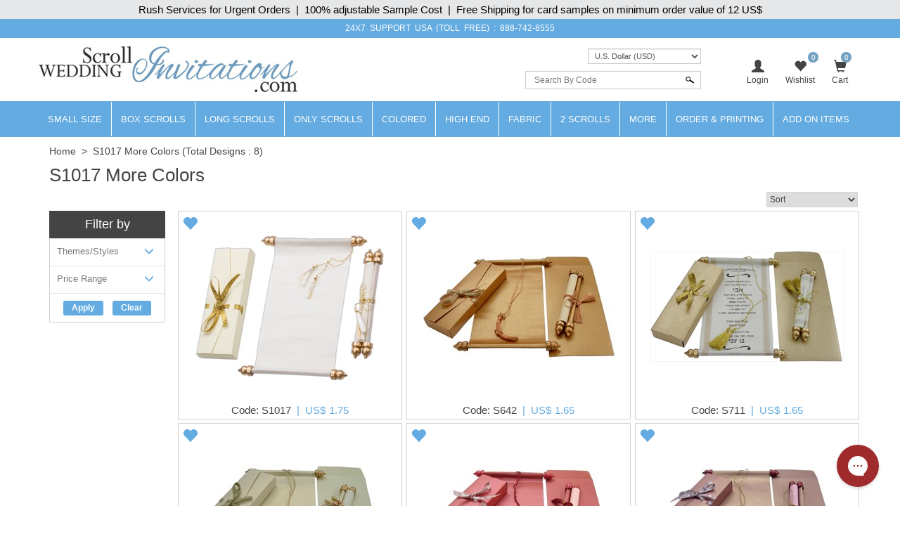

--- FILE ---
content_type: text/html; charset=utf-8
request_url: https://www.scrollweddinginvitations.com/weddingcard.aspx?pagetype=chkallcolor&code=S1017&retd=f
body_size: 42296
content:

<!DOCTYPE html>
<html>
<head id="ctl00_Head1"><meta charset="UTF-8" /><title>
	Scroll Wedding Invitations, Scroll Invitations, Wedding Scrolls, Bat and Bar Mitzvah Invitations, Birthday Scrolls, Unique Invitations, Scroll Wedding Cards, Scroll Cards, Wedding Invitations, Farman, Indian Scrolls, Indiantraditional Cards, Scrolls, Unique Invitations, Royal Invitations, Scroll Programs, India
</title><meta name="viewport" content="width=device-width, initial-scale=1.0, maximum-scale=1.0, user-scalable=no" /><link rel="shortcut icon" type="image/x-icon" href="https://d3u33zzulaaffk.cloudfront.net/swi-images/images/favicon.ico" /><link href="https://plus.google.com/103261279804126181954" rel="author" />
    <script src="https://code.jquery.com/jquery-1.12.4.min.js" integrity="sha384-nvAa0+6Qg9clwYCGGPpDQLVpLNn0fRaROjHqs13t4Ggj3Ez50XnGQqc/r8MhnRDZ" crossorigin="anonymous">
    </script>
    <link rel="stylesheet" href="https://maxcdn.bootstrapcdn.com/bootstrap/3.4.0/css/bootstrap.min.css" /><link href="/css/custom-style.css" rel="stylesheet" />

    <script src="https://maxcdn.bootstrapcdn.com/bootstrap/3.4.0/js/bootstrap.min.js"></script>

    <!-- Google Tag Manager -->
<script>(function (w, d, s, l, i) {
        w[l] = w[l] || []; w[l].push({
            'gtm.start':
                new Date().getTime(), event: 'gtm.js'
        }); var f = d.getElementsByTagName(s)[0],
            j = d.createElement(s), dl = l != 'dataLayer' ? '&l=' + l : ''; j.async = true; j.src =
                'https://www.googletagmanager.com/gtm.js?id=' + i + dl; f.parentNode.insertBefore(j, f);
    })(window, document, 'script', 'dataLayer', 'GTM-NLDMQ8S');</script>
<!-- End Google Tag Manager -->

<meta name="Keywords" content="Scroll Wedding Invitations, Scroll Invitations, Wedding Scrolls, Bat and Bar Mitzvah Invitations, Birthday Scrolls, Unique Invitations, Scroll Wedding Cards, Scroll Cards, Wedding Invitations, Farman, Indian Scrolls, Indiantraditional Cards, Scrolls, Unique Invitations, Royal Invitations, Scroll Programs, India" /><meta name="Description" content="Scroll Wedding Invitations, Scroll Invitations, Wedding Scrolls, Bat and Bar Mitzvah Invitations, Birthday Scrolls, Unique Invitations, Scroll Wedding Cards, Scroll Cards, Wedding Invitations, Farman, Indian Scrolls, Indiantraditional Cards, Scrolls, Unique Invitations, Royal Invitations, Scroll Programs, India" /><link id="canonical" rel="canonical" /></head>
<body id="ctl00_iwc_body">  

    <!-- Google Tag Manager (noscript) -->
<noscript><iframe src="https://www.googletagmanager.com/ns.html?id=GTM-NLDMQ8S"
height="0" width="0" style="display:none;visibility:hidden"></iframe></noscript>
<!-- End Google Tag Manager (noscript) -->

    <form name="aspnetForm" method="post" action="./weddingcard.aspx?pagetype=chkallcolor&amp;code=S1017&amp;retd=f" onsubmit="javascript:return WebForm_OnSubmit();" id="aspnetForm">
<div>
<input type="hidden" name="__EVENTTARGET" id="__EVENTTARGET" value="" />
<input type="hidden" name="__EVENTARGUMENT" id="__EVENTARGUMENT" value="" />
<input type="hidden" name="__LASTFOCUS" id="__LASTFOCUS" value="" />
<input type="hidden" name="__VIEWSTATE" id="__VIEWSTATE" value="/[base64]/[base64]/GjVa6mo9JUa9mq7XFW3pI=" />
</div>

<script type="text/javascript">
//<![CDATA[
var theForm = document.forms['aspnetForm'];
if (!theForm) {
    theForm = document.aspnetForm;
}
function __doPostBack(eventTarget, eventArgument) {
    if (!theForm.onsubmit || (theForm.onsubmit() != false)) {
        theForm.__EVENTTARGET.value = eventTarget;
        theForm.__EVENTARGUMENT.value = eventArgument;
        theForm.submit();
    }
}
//]]>
</script>


<script src="/WebResource.axd?d=SI_57BNh2PzC85Aej1BHDJ6LFqM4Y0z2P1rBu-SS4F4pg6V6b38dk9Zg-3No8PK-XSNz08yyBXZPbbN7kG0L9t8bYHrWQ_Z_kpv79ALSqdo1&amp;t=637639129683537338" type="text/javascript"></script>


<script src="/WebResource.axd?d=qwUhCMAvPR6Tbxw42adJ0NEVCt2IFLyrMXpG22YI4Qjx2HU9NseTUy-WPm1IlE8eOmh8r2usaK8ltE1TPTda8GYx302RjYK0j-YGKj6Sd_A1&amp;t=637639129683537338" type="text/javascript"></script>
<script type="text/javascript">
//<![CDATA[
function WebForm_OnSubmit() {
if (typeof(ValidatorOnSubmit) == "function" && ValidatorOnSubmit() == false) return false;
return true;
}
//]]>
</script>

        <div class="iwc_parentdiv">
            <div id="maindLpage" class="mm-page">
                <div id="maindR">
                    <div class="countbar">
                        <span class="christmasl">Rush Services for Urgent Orders&nbsp; |&nbsp; 100% adjustable Sample Cost&nbsp; |&nbsp; Free Shipping for card samples on minimum order value of 12 US$
                        </span>
                    </div>
                    <div class="customHeaderContactbar desktop-view">
                        <div class="container">
                            <span>24x7 SUPPORT</span> USA (TOLL FREE) : <a href='tel:888-742-8555'>888-742-8555</a>                
                        </div>
                    </div>
                    <div class="customHeaderContactbar mobile-view">
                        <div class="container">
                            <div class="iws_phonecontactus">
                                <span>24x7 SUPPORT</span> (Toll Free) <a href='tel:888-742-8555'>888-742-8555</a>
                            </div>
                        </div>
                    </div>
                    <div class="iws_main">
                        <div id="headersectiondiv" class="iwc_headersectiondiv">
                            <div id="header" class="iwc_header container">
                                <div class="iwc_headerlogo">
                                    <a href="/">
                                        <img src="https://d3u33zzulaaffk.cloudfront.net/swi-images/images/logo.jpg" alt="Scroll Wedding Invitation" title="Scroll Wedding Invitation" border="0" />
                                    </a>
                                </div>
                                <div class="iwc_basketlist">
                                    <ul>
                                        <li id="ctl00_liLogin">
                                            <a href="javascript:void(0);" data-toggle="modal" data-target="#loginModal">
                                                <i class="glyphicon glyphicon-user"></i><span>Login</span></a>
                                        </li>
                                        
                                        <li>
                                            <a href="/wishlist.aspx">
                                                <i class="glyphicon glyphicon-heart"></i>
                                                <span id="lblwishlistcount" class="cartcount">0</span>
                                                <span>Wishlist</span>
                                            </a>
                                        </li>
                                        <li class="shopping-bag">
                                            <a href="../SampleCart.aspx">
                                                <i id="ctl00_icPulse" class="glyphicon glyphicon-shopping-cart"></i>
                                                <span>Cart</span>
                                                <span id="ctl00_lblcartitem" class="cartcount">0</span>
                                                <span class="amountblock" style="display: none;">Amount: 
                                                    <span id="ctl00_lbltotal">0</span>
                                                    
                                                </span>
                                            </a>
                                            
                                        </li>
                                        <li>
                                            
                                        </li>
                                    </ul>
                                </div>
                                <div>
                                    
                                    <!-- Modal -->
                                    <div class="modal fade" id="loginModal" role="dialog">
                                        <div class="modal-dialog modal-login">
                                            <!-- Modal content-->
                                            <div class="modal-content">
                                                <div id="modelLogin">
                                                    <div class="modal-header">
                                                        <div class="avatar"><i class="glyphicon glyphicon-user"></i></div>
                                                        <button type="button" class="close" data-dismiss="modal">&times;</button>
                                                        <h4 class="modal-title">LOGIN TO MY ACCOUNT</h4>
                                                    </div>
                                                    <!-- Modal Body -->
                                                    <div class="modal-body">
                                                        <div class="form-group">
                                                            <input name="ctl00$txtEmailLogin" type="text" id="ctl00_txtEmailLogin" class="form-control" placeholder="Enter Email" />
                                                            <span id="ctl00_rfvEmailLogin" style="color:Red;display:none;">Enter Existing Email ID.</span>
                                                            <span id="ctl00_regexEmail" style="color:Red;display:none;">Invalid email.</span>
                                                        </div>
                                                        <div class="form-group">
                                                            <input name="ctl00$txtPasswordLogin" type="password" id="ctl00_txtPasswordLogin" class="form-control" placeholder="Enter Password" />
                                                            <span id="ctl00_rfvPasswordLogin" style="color:Red;display:none;">Please Enter Password.</span>
                                                        </div>
                                                        <input type="submit" name="ctl00$btnSubmit" value="Login and Continue" onclick="javascript:WebForm_DoPostBackWithOptions(new WebForm_PostBackOptions(&quot;ctl00$btnSubmit&quot;, &quot;&quot;, true, &quot;vgLogin&quot;, &quot;&quot;, false, false))" id="ctl00_btnSubmit" class="btn btn-danger btn-block" />
                                                        <div class="clearfix"></div>
                                                    </div>
                                                    <div class="modal-footer">
                                                        <a href="forgotpassword.aspx">FORGOT PASSWORD</a>
                                                        <p>
                                                            New to scrollweddinginvitations.com?
                                                            <a href="javascript:void(0);" id="aAccount">Create a new account</a>
                                                        </p>
                                                    </div>
                                                </div>
                                                <div id="modelRegister" style="display: none;">
                                                    <div class="modal-header">
                                                        <div class="avatar"><i class="glyphicon glyphicon-user"></i></div>
                                                        <button type="button" class="close" data-dismiss="modal">&times;</button>
                                                        <h4 class="modal-title">CREATE A NEW ACCOUNT</h4>
                                                    </div>
                                                    <!-- Modal Body -->
                                                    <div class="modal-body">
                                                        <div class="form-group">
                                                            <input name="ctl00$txtEmailRegister" type="text" id="ctl00_txtEmailRegister" class="form-control" placeholder="Enter Email" />
                                                            <span id="ctl00_rfvEmailRegister" style="color:Red;display:none;">Enter New User Email Id.</span>
                                                            <span id="ctl00_regexEmailRegister" style="color:Red;display:none;">Invalid email.</span>
                                                        </div>
                                                        <div class="form-group">
                                                            <input name="ctl00$txtPasswordRegister" type="password" id="ctl00_txtPasswordRegister" class="form-control" placeholder="Enter Password" />
                                                            <span id="ctl00_rfvPasswordRegister" style="color:Red;display:none;">Enter User Password.</span>
                                                        </div>
                                                        <div class="form-group">
                                                            <input name="ctl00$txtConfirmPasswordRegister" type="password" id="ctl00_txtConfirmPasswordRegister" class="form-control" placeholder="Re-Enter Password" />
                                                            <span id="ctl00_rfvConfirmPasswordRegister" style="color:Red;display:none;">Enter Confirm Password.</span>
                                                            <span id="ctl00_cmpPassword" style="color:Red;display:none;">Passwords don't match</span>
                                                        </div>
                                                        <div class="form-group">                                                            
                                                            <div class="g-recaptcha" data-sitekey="6LcKnNoUAAAAADmOkIKV4NGI_d5YBFWh1-btbBto"></div>
                                                        </div>
                                                        <input type="submit" name="ctl00$btnRegister" value="Sign Up and Continue" onclick="javascript:WebForm_DoPostBackWithOptions(new WebForm_PostBackOptions(&quot;ctl00$btnRegister&quot;, &quot;&quot;, true, &quot;vgRegister&quot;, &quot;&quot;, false, false))" id="ctl00_btnRegister" class="btn btn-danger btn-block" />
                                                        <div class="clearfix"></div>
                                                    </div>
                                                    <div class="modal-footer">
                                                        <p>Already have an account?? <a href="javascript:void(0);" id="aLogin">Login</a></p>
                                                    </div>
                                                </div>
                                            </div>
                                        </div>
                                    </div>
                                </div>
                                <div class="iwcsearchbox">
                                    <div class="iws_currencyselecter">
                                        <div class="iws_currencyoptions">
                                            <select name="ctl00$ddlcurrencyM" onchange="javascript:setTimeout(&#39;__doPostBack(\&#39;ctl00$ddlcurrencyM\&#39;,\&#39;\&#39;)&#39;, 0)" id="ctl00_ddlcurrencyM" class="form-control">
	<option selected="selected" value="US$,1">U.S. Dollar (USD)</option>
	<option value="CA$,1.38">Canadian Dollar (CAD)</option>
	<option value="GBP,0.74">Pound Sterling (GBP)</option>
	<option value="EUR,0.85">Euro (EUR)</option>
	<option value="AU$,1.48">Australian Dollar (AUD)</option>
	<option value="MUR,46.19">Mauritian Rupee (MUR)</option>
	<option value="SEK,9.12">Swedish Krona (SEK)</option>
	<option value="HKD,7.8">Hong Kong Dollar (HKD)</option>
	<option value="JPY,157.7">Japanese Yen (JPY)</option>
	<option value="MYR,4.05">Malaysian Ringgit (MYR)</option>
	<option value="NOK,10">Norwegian Krone (NOK)</option>
	<option value="NZD,1.71">New Zealand Dollar (NZD)</option>
	<option value="PHP,59.3">Philippine Peso (PHP)</option>
	<option value="SGD,1.28">Singapore Dollar (SGD)</option>
	<option value="CHF,0.79">Swiss Franc (CHF)</option>
	<option value="TWD,31.61">Taiwan New Dollar (TWD)</option>
	<option value="THB,31.04">Thai Baht (THB)</option>
	<option value="PLN,3.6">Polish Zloty (PLN)</option>
	<option value="FJD,2.27">Fijian Dollar (FJD)</option>
	<option value="TTD,6.77">Trinidadian Dollar (TTD)</option>
	<option value="INR,90.96">Indian Rupee (INR)</option>

</select>
                                        </div>
                                    </div>
                                    <div id="ctl00_pnlSearch" class="iwc_headersearch" onkeypress="javascript:return WebForm_FireDefaultButton(event, &#39;ctl00_imgbtnSearch&#39;)">
	
                                        <div class="iwcsearchboxinner">
                                            <input name="ctl00$txtSearchByCode" type="text" id="ctl00_txtSearchByCode" placeholder="Search By Code" />
                                            <input type="submit" name="ctl00$imgbtnSearch" value="" id="ctl00_imgbtnSearch" class="btn btn-default" />
                                        </div>
                                        <div id="ctl00_ValidationSummary1" style="color:Red;display:none;">

	</div>
                                        <span id="ctl00_rfvSearchByCode" style="color:Red;font-weight:bold;display:none;"></span>
                                    
</div>
                                </div>
                                <div class="clear"></div>
                            </div>
                            <div class="main_nav">
                                
<nav class="navbar navbar-inverse customnav">
    <div class="container">
        <div class="navbar-header">
            <button class="navbar-toggle collapsed" type="button" data-toggle="slide-collapse" data-target="#navbar" aria-expanded="false">
                <span class="sr-only">Toggle navigation</span>
                <span class="icon-bar"></span>
                <span class="icon-bar"></span>
                <span class="icon-bar"></span>
            </button>
        </div>
        <div id="navbar" class="collapse navbar-collapse">
            <ul class="nav navbar-nav">
                <li itemprop="name"><a itemprop="url" href="../Small-Size-Scroll-Wedding-invitations.html" title="Small Size Scrolls">Small Size</a></li>
                <li itemprop="name"><a itemprop="url" href="../Box-Scroll-Cards.html" title="Box Scrolls">Box Scrolls</a></li>
                <li itemprop="name"><a itemprop="url" href="../Long-Scrolls.html" title="Long-Scrolls">Long Scrolls</a></li>
                <li itemprop="name"><a itemprop="url" href="../Scrolls-only.html" title="Only Scrolls">Only Scrolls</a></li>
                <li itemprop="name"><a itemprop="url" href="../Colored-Scrolls.html" title="Colored Scrolls">Colored</a></li>
                <li itemprop="name"><a itemprop="url" href="../High-end-Scrolls.html" title="High End Scrolls">High End</a> </li>
                <li itemprop="name"><a itemprop="url" href="../Fabric-Scrolls.html" title="Fabric Scrolls">Fabric</a> </li>
                <li itemprop="name"><a itemprop="url" href="../Invitations-with-2-scrolls.html" title="2 Scrolls">2 Scrolls</a></li>
                <li class="dropdown"><a href="#" class="dropdown-toggle">More</a>
                    <ul class="dropdown-menu">
                        <li itemprop="name"><a itemprop="url" href="../Wooden-Scrolls.html" title="RSVP Cards">Wooden Scrolls</a></li>
                        <li itemprop="name"><a itemprop="url" href="../Scroll-Invitations.html" title="Scroll Invitations">All Scrolls</a></li>
                    </ul>
                </li>
                <li class="dropdown">
                    <a href="../OrderPrinting.aspx" class="dropdown-toggle">Order & Printing</a>
                    <ul class="dropdown-menu">
                        <li itemprop="name"><a itemprop="url" href="../HowToOrder.aspx" title="How To Make Bulk Order">How To Make Bulk Order</a> </li>
                        <li itemprop="name"><a itemprop="url" href="../CalculateBulkOrder.aspx" title="Calculate Bulk Order Cost">Calculate Bulk Order Cost</a> </li>
                        <li itemprop="name"><a itemprop="url" href="../Invitation-Wording-Templates-Logos-Symbols-Dividers.html" title="Invitation Wording Templates">Invitation Wording Templates</a> </li>
                        <li itemprop="name"><a itemprop="url" href="../Invitation-Wording-Templates-Logos-Symbols-Dividers.html#Symbols" title="Logos, Symbols & Dividers">Logos, Symbols & Dividers</a></li>
                        <li itemprop="name"><a itemprop="url" href="../Invitation-Wording-Templates-Logos-Symbols-Dividers.html#Fonts" title="Fonts">Fonts</a></li>
                        
                        <li itemprop="name"><a itemprop="url" href="../PrintingServices.aspx" title="Types of Printing">Types of Printing</a> </li>
                        <li itemprop="name"><a itemprop="url" href="../Lasercutting.aspx" title="Laser Cutting">Laser Cutting</a> </li>
                        <li itemprop="name"><a itemprop="url" href="../GuestNameAddresses.aspx#option1" title="Guest Name Printing">Guest Name Printing</a> </li>
                        <li itemprop="name"><a itemprop="url" href="../GuestNameAddresses.aspx#option2" title="Guest Name Address Labels">Guest Name Address Labels</a> </li>
                        <li itemprop="name"><a itemprop="url" href="../Indian-Language-Translation-Services.html" title="Indian Language Translation Services">Indian Language Translation Services</a></li>
                    </ul>
                </li>
                <li class="dropdown">
                    <a href="../AddOn-Items.aspx" class="dropdown-toggle">Add On Items</a>
                    <ul class="dropdown-menu">
                        <li itemprop="name"><a itemprop="url" href="../RSVP.html" title="RSVP Cards">RSVP Cards</a></li>
                        <li itemprop="name"><a itemprop="url" href="../Thank-You-Card.html" title="Thank You Cards">Thank You Cards</a></li>
                        <li itemprop="name"><a itemprop="url" href="../Wedding-Cake-Sweet-boxes.html" title="Wedding Cake & Sweet Boxes">Cake & Sweet Boxes</a></li>
                        <li itemprop="name"><a itemprop="url" href="../TableCard.html" title="Table Cards">Table Cards</a></li>
                        <li itemprop="name"><a itemprop="url" href="../Program-Book.html" title="Program Book">Program Book</a></li>
                        <li itemprop="name"><a itemprop="url" href="../Menu-Card.html" title="Menu Cards">Menu Cards</a></li>
                        <li itemprop="name"><a itemprop="url" href="../CarryBag.html" title="Carry Bag">Carry Bag</a> </li>
                        <li itemprop="name"><a itemprop="url" href="../Money-Envelopes.html" title="Money Envelopes">Money Envelopes</a> </li>
                        <li itemprop="name"><a itemprop="url" href="../Envelope-Seals.html" title="Envelope Seal">Envelope Seal</a></li>
                        <li itemprop="name"><a itemprop="url" href="../Save-The-Date-Cards.html" title="Save The Date Card">Save The Date Card</a></li>
                        <li itemprop="name"><a itemprop="url" href="../Die-Casted-Symbols.html" title="Die-Casted Symbols">Die-Casted Symbols</a> </li>
                    </ul>
                </li>
                <li class="language-block">CURRENCY</li>
            </ul>
        </div>
        <div class="menu-overlay"></div>
    </div>
</nav>

                            </div>
                            <div class="clear"></div>
                        </div>
                        <div id="bodysectiondiv" class="container iwc_bodysectiondiv">
                            <div id="main_content">
                                <div class="mainbredcrumb">
                                    <a class='bredcrum' href='http://www.scrollweddinginvitations.com'>Home</a>&nbsp;&nbsp;>&nbsp;&nbsp;<a>S1017 More Colors</a>
                                    <span id="lbltotalnocard" class="headingcategorydatalist"> (Total Designs : 8)</span>
                                    <div class="clear"></div>
                                </div>
                                
    <div class="row">
        <div class="col-md-12">
            <h1>
                <span id="ctl00_ContentPlaceHolder1_lblHeading">S1017 More Colors</span></h1>
                <div class="sortbyoption">
                <p id="ctl00_ContentPlaceHolder1_btnshowFilter" onclick="OpenMobileFilter();" class="pnewFilter">Show Filter</p>
                <select name="ctl00$ContentPlaceHolder1$ddlSortBy" onchange="javascript:setTimeout(&#39;__doPostBack(\&#39;ctl00$ContentPlaceHolder1$ddlSortBy\&#39;,\&#39;\&#39;)&#39;, 0)" id="ctl00_ContentPlaceHolder1_ddlSortBy" class="cssDropDown">
	<option selected="selected" value="0">Sort</option>
	<option value="ASC">Price - Low To High</option>
	<option value="DESC">Price - High To Low</option>
	<option value="Sale">Sale Cards</option>

</select>
                
                
                <div class="clear"></div>
            </div>
            <div class="mobilefilterNew"></div>
            <div class="clear"></div>
        </div>
        
        <div id="ctl00_ContentPlaceHolder1_dvFilterBy" class="custom-left-sidebar col-md-2">
            <h3 class="custom-filterHeader">Filter by</h3>
            <div id="ctl00_ContentPlaceHolder1_Search" class="FilterBox">
                <div id="ctl00_ContentPlaceHolder1_divPanelContent">
                    <div id="MobileFilterOuter" class="mobilemenu-outer" onclick="CloseMobileFilter();"></div>
                    <div id="MobileFilter" class="mobile-filter-Inner">
                        <div class="myMobFilter">
                            <div class="closebtn" onclick=" CloseMobileFilter();">
                                <i class="pointer">x</i>
                            </div>
                            <div class="login-container">
                                <div class="user"><a href="/">Filter</a></div>
                            </div>
                            <div class="Mobile-Filter-Container">
                                <div class="m-b-40 overflowhdn">
                                    
                                    <div id="ctl00_ContentPlaceHolder1_ThemeStyle">
                                        <div id="pnlThemeStyle">
	
                                            <div class="filter-container">
                                                <div class="dropdown" onclick="mobfilter(this);">
                                                    Themes/Styles
                                                    <i class="glyphicon glyphicon-menu-down collepsebtn"></i>
                                                    <span id="lblFilterAppliedThemeStyle" class="FilterAppliedLable"></span>
                                                </div>
                                                <div class="list-data">
                                                    <span class="hideChk">
                                                        <input id="ctl00_ContentPlaceHolder1_chkAllStyle" type="checkbox" name="ctl00$ContentPlaceHolder1$chkAllStyle" /></span>
                                                    <div class="list list-unstyled">
                                                        <table id="chkFilterthemeStyle" border="0">
		<tr>
			<td><input id="chkFilterthemeStyle_0" type="checkbox" name="ctl00$ContentPlaceHolder1$chkFilterthemeStyle$chkFilterthemeStyle_0" /><label for="chkFilterthemeStyle_0">Beach</label></td>
		</tr><tr>
			<td><input id="chkFilterthemeStyle_1" type="checkbox" name="ctl00$ContentPlaceHolder1$chkFilterthemeStyle$chkFilterthemeStyle_1" /><label for="chkFilterthemeStyle_1">Bismillah</label></td>
		</tr><tr>
			<td><input id="chkFilterthemeStyle_2" type="checkbox" name="ctl00$ContentPlaceHolder1$chkFilterthemeStyle$chkFilterthemeStyle_2" /><label for="chkFilterthemeStyle_2">Boarding Pass</label></td>
		</tr><tr>
			<td><input id="chkFilterthemeStyle_3" type="checkbox" name="ctl00$ContentPlaceHolder1$chkFilterthemeStyle$chkFilterthemeStyle_3" /><label for="chkFilterthemeStyle_3">Bride</label></td>
		</tr><tr>
			<td><input id="chkFilterthemeStyle_4" type="checkbox" name="ctl00$ContentPlaceHolder1$chkFilterthemeStyle$chkFilterthemeStyle_4" /><label for="chkFilterthemeStyle_4">Bride-Groom</label></td>
		</tr><tr>
			<td><input id="chkFilterthemeStyle_5" type="checkbox" name="ctl00$ContentPlaceHolder1$chkFilterthemeStyle$chkFilterthemeStyle_5" /><label for="chkFilterthemeStyle_5">Bright Color</label></td>
		</tr><tr>
			<td><input id="chkFilterthemeStyle_6" type="checkbox" name="ctl00$ContentPlaceHolder1$chkFilterthemeStyle$chkFilterthemeStyle_6" /><label for="chkFilterthemeStyle_6">Broach</label></td>
		</tr><tr>
			<td><input id="chkFilterthemeStyle_7" type="checkbox" name="ctl00$ContentPlaceHolder1$chkFilterthemeStyle$chkFilterthemeStyle_7" /><label for="chkFilterthemeStyle_7">Box</label></td>
		</tr><tr>
			<td><input id="chkFilterthemeStyle_8" type="checkbox" name="ctl00$ContentPlaceHolder1$chkFilterthemeStyle$chkFilterthemeStyle_8" /><label for="chkFilterthemeStyle_8">Painting</label></td>
		</tr><tr>
			<td><input id="chkFilterthemeStyle_9" type="checkbox" name="ctl00$ContentPlaceHolder1$chkFilterthemeStyle$chkFilterthemeStyle_9" /><label for="chkFilterthemeStyle_9">Damask</label></td>
		</tr><tr>
			<td><input id="chkFilterthemeStyle_10" type="checkbox" name="ctl00$ContentPlaceHolder1$chkFilterthemeStyle$chkFilterthemeStyle_10" /><label for="chkFilterthemeStyle_10">Doli</label></td>
		</tr><tr>
			<td><input id="chkFilterthemeStyle_11" type="checkbox" name="ctl00$ContentPlaceHolder1$chkFilterthemeStyle$chkFilterthemeStyle_11" /><label for="chkFilterthemeStyle_11">Door-Open Style</label></td>
		</tr><tr>
			<td><input id="chkFilterthemeStyle_12" type="checkbox" name="ctl00$ContentPlaceHolder1$chkFilterthemeStyle$chkFilterthemeStyle_12" /><label for="chkFilterthemeStyle_12">E-Anniversary</label></td>
		</tr><tr>
			<td><input id="chkFilterthemeStyle_13" type="checkbox" name="ctl00$ContentPlaceHolder1$chkFilterthemeStyle$chkFilterthemeStyle_13" /><label for="chkFilterthemeStyle_13">E-Birthday</label></td>
		</tr><tr>
			<td><input id="chkFilterthemeStyle_14" type="checkbox" name="ctl00$ContentPlaceHolder1$chkFilterthemeStyle$chkFilterthemeStyle_14" /><label for="chkFilterthemeStyle_14">E-Engagement</label></td>
		</tr><tr>
			<td><input id="chkFilterthemeStyle_15" type="checkbox" name="ctl00$ContentPlaceHolder1$chkFilterthemeStyle$chkFilterthemeStyle_15" /><label for="chkFilterthemeStyle_15">E-Housewarming</label></td>
		</tr><tr>
			<td><input id="chkFilterthemeStyle_16" type="checkbox" name="ctl00$ContentPlaceHolder1$chkFilterthemeStyle$chkFilterthemeStyle_16" /><label for="chkFilterthemeStyle_16">Elephant</label></td>
		</tr><tr>
			<td><input id="chkFilterthemeStyle_17" type="checkbox" name="ctl00$ContentPlaceHolder1$chkFilterthemeStyle$chkFilterthemeStyle_17" /><label for="chkFilterthemeStyle_17">E-Save the Date</label></td>
		</tr><tr>
			<td><input id="chkFilterthemeStyle_18" type="checkbox" name="ctl00$ContentPlaceHolder1$chkFilterthemeStyle$chkFilterthemeStyle_18" /><label for="chkFilterthemeStyle_18">E-Thank You</label></td>
		</tr><tr>
			<td><input id="chkFilterthemeStyle_19" type="checkbox" name="ctl00$ContentPlaceHolder1$chkFilterthemeStyle$chkFilterthemeStyle_19" /><label for="chkFilterthemeStyle_19">E-Wedding Card</label></td>
		</tr><tr>
			<td><input id="chkFilterthemeStyle_20" type="checkbox" name="ctl00$ContentPlaceHolder1$chkFilterthemeStyle$chkFilterthemeStyle_20" /><label for="chkFilterthemeStyle_20">E-Wedding</label></td>
		</tr><tr>
			<td><input id="chkFilterthemeStyle_21" type="checkbox" name="ctl00$ContentPlaceHolder1$chkFilterthemeStyle$chkFilterthemeStyle_21" /><label for="chkFilterthemeStyle_21">Fabric</label></td>
		</tr><tr>
			<td><input id="chkFilterthemeStyle_22" type="checkbox" name="ctl00$ContentPlaceHolder1$chkFilterthemeStyle$chkFilterthemeStyle_22" /><label for="chkFilterthemeStyle_22">Fan Shaped</label></td>
		</tr><tr>
			<td><input id="chkFilterthemeStyle_23" type="checkbox" name="ctl00$ContentPlaceHolder1$chkFilterthemeStyle$chkFilterthemeStyle_23" /><label for="chkFilterthemeStyle_23">Floral</label></td>
		</tr><tr>
			<td><input id="chkFilterthemeStyle_24" type="checkbox" name="ctl00$ContentPlaceHolder1$chkFilterthemeStyle$chkFilterthemeStyle_24" /><label for="chkFilterthemeStyle_24">Foil</label></td>
		</tr><tr>
			<td><input id="chkFilterthemeStyle_25" type="checkbox" name="ctl00$ContentPlaceHolder1$chkFilterthemeStyle$chkFilterthemeStyle_25" /><label for="chkFilterthemeStyle_25">Groom</label></td>
		</tr><tr>
			<td><input id="chkFilterthemeStyle_26" type="checkbox" name="ctl00$ContentPlaceHolder1$chkFilterthemeStyle$chkFilterthemeStyle_26" /><label for="chkFilterthemeStyle_26">Handmade</label></td>
		</tr><tr>
			<td><input id="chkFilterthemeStyle_27" type="checkbox" name="ctl00$ContentPlaceHolder1$chkFilterthemeStyle$chkFilterthemeStyle_27" /><label for="chkFilterthemeStyle_27">Jaipur</label></td>
		</tr><tr>
			<td><input id="chkFilterthemeStyle_28" type="checkbox" name="ctl00$ContentPlaceHolder1$chkFilterthemeStyle$chkFilterthemeStyle_28" /><label for="chkFilterthemeStyle_28">Laser Cut</label></td>
		</tr><tr>
			<td><input id="chkFilterthemeStyle_29" type="checkbox" name="ctl00$ContentPlaceHolder1$chkFilterthemeStyle$chkFilterthemeStyle_29" /><label for="chkFilterthemeStyle_29">Laser Cut Paste Up</label></td>
		</tr><tr>
			<td><input id="chkFilterthemeStyle_30" type="checkbox" name="ctl00$ContentPlaceHolder1$chkFilterthemeStyle$chkFilterthemeStyle_30" /><label for="chkFilterthemeStyle_30">Letterpress</label></td>
		</tr><tr>
			<td><input id="chkFilterthemeStyle_31" type="checkbox" name="ctl00$ContentPlaceHolder1$chkFilterthemeStyle$chkFilterthemeStyle_31" /><label for="chkFilterthemeStyle_31">Light Weight</label></td>
		</tr><tr>
			<td><input id="chkFilterthemeStyle_32" type="checkbox" name="ctl00$ContentPlaceHolder1$chkFilterthemeStyle$chkFilterthemeStyle_32" /><label for="chkFilterthemeStyle_32">Lotus</label></td>
		</tr><tr>
			<td><input id="chkFilterthemeStyle_33" type="checkbox" name="ctl00$ContentPlaceHolder1$chkFilterthemeStyle$chkFilterthemeStyle_33" /><label for="chkFilterthemeStyle_33">Masquerade</label></td>
		</tr><tr>
			<td><input id="chkFilterthemeStyle_34" type="checkbox" name="ctl00$ContentPlaceHolder1$chkFilterthemeStyle$chkFilterthemeStyle_34" /><label for="chkFilterthemeStyle_34">Multicolor Offset</label></td>
		</tr><tr>
			<td><input id="chkFilterthemeStyle_35" type="checkbox" name="ctl00$ContentPlaceHolder1$chkFilterthemeStyle$chkFilterthemeStyle_35" /><label for="chkFilterthemeStyle_35">Odd Shape</label></td>
		</tr><tr>
			<td><input id="chkFilterthemeStyle_36" type="checkbox" name="ctl00$ContentPlaceHolder1$chkFilterthemeStyle$chkFilterthemeStyle_36" /><label for="chkFilterthemeStyle_36">Paisley</label></td>
		</tr><tr>
			<td><input id="chkFilterthemeStyle_37" type="checkbox" name="ctl00$ContentPlaceHolder1$chkFilterthemeStyle$chkFilterthemeStyle_37" /><label for="chkFilterthemeStyle_37">Palace</label></td>
		</tr><tr>
			<td><input id="chkFilterthemeStyle_38" type="checkbox" name="ctl00$ContentPlaceHolder1$chkFilterthemeStyle$chkFilterthemeStyle_38" /><label for="chkFilterthemeStyle_38">Peacock</label></td>
		</tr><tr>
			<td><input id="chkFilterthemeStyle_39" type="checkbox" name="ctl00$ContentPlaceHolder1$chkFilterthemeStyle$chkFilterthemeStyle_39" /><label for="chkFilterthemeStyle_39">Plexi Glass</label></td>
		</tr><tr>
			<td><input id="chkFilterthemeStyle_40" type="checkbox" name="ctl00$ContentPlaceHolder1$chkFilterthemeStyle$chkFilterthemeStyle_40" /><label for="chkFilterthemeStyle_40">Pocket</label></td>
		</tr><tr>
			<td><input id="chkFilterthemeStyle_41" type="checkbox" name="ctl00$ContentPlaceHolder1$chkFilterthemeStyle$chkFilterthemeStyle_41" /><label for="chkFilterthemeStyle_41">Pocketfold</label></td>
		</tr><tr>
			<td><input id="chkFilterthemeStyle_42" type="checkbox" name="ctl00$ContentPlaceHolder1$chkFilterthemeStyle$chkFilterthemeStyle_42" /><label for="chkFilterthemeStyle_42">Radha Krishan</label></td>
		</tr><tr>
			<td><input id="chkFilterthemeStyle_43" type="checkbox" name="ctl00$ContentPlaceHolder1$chkFilterthemeStyle$chkFilterthemeStyle_43" /><label for="chkFilterthemeStyle_43">Ribbon & Multi-layer</label></td>
		</tr><tr>
			<td><input id="chkFilterthemeStyle_44" type="checkbox" name="ctl00$ContentPlaceHolder1$chkFilterthemeStyle$chkFilterthemeStyle_44" /><label for="chkFilterthemeStyle_44">Rose</label></td>
		</tr><tr>
			<td><input id="chkFilterthemeStyle_45" type="checkbox" name="ctl00$ContentPlaceHolder1$chkFilterthemeStyle$chkFilterthemeStyle_45" /><label for="chkFilterthemeStyle_45">Shimmery Paper</label></td>
		</tr><tr>
			<td><input id="chkFilterthemeStyle_46" type="checkbox" name="ctl00$ContentPlaceHolder1$chkFilterthemeStyle$chkFilterthemeStyle_46" /><label for="chkFilterthemeStyle_46">Shreenathji</label></td>
		</tr><tr>
			<td><input id="chkFilterthemeStyle_47" type="checkbox" name="ctl00$ContentPlaceHolder1$chkFilterthemeStyle$chkFilterthemeStyle_47" /><label for="chkFilterthemeStyle_47">Single Sheet</label></td>
		</tr><tr>
			<td><input id="chkFilterthemeStyle_48" type="checkbox" name="ctl00$ContentPlaceHolder1$chkFilterthemeStyle$chkFilterthemeStyle_48" /><label for="chkFilterthemeStyle_48">Small Size</label></td>
		</tr><tr>
			<td><input id="chkFilterthemeStyle_49" type="checkbox" name="ctl00$ContentPlaceHolder1$chkFilterthemeStyle$chkFilterthemeStyle_49" /><label for="chkFilterthemeStyle_49">Thick</label></td>
		</tr><tr>
			<td><input id="chkFilterthemeStyle_50" type="checkbox" name="ctl00$ContentPlaceHolder1$chkFilterthemeStyle$chkFilterthemeStyle_50" /><label for="chkFilterthemeStyle_50">Tree of Life</label></td>
		</tr><tr>
			<td><input id="chkFilterthemeStyle_51" type="checkbox" name="ctl00$ContentPlaceHolder1$chkFilterthemeStyle$chkFilterthemeStyle_51" /><label for="chkFilterthemeStyle_51">Tulip</label></td>
		</tr>
	</table>
                                                    </div>
                                                </div>
                                            </div>
                                        
</div>
                                        
                                        
                                    </div>
                                    <div id="ctl00_ContentPlaceHolder1_pnlPriceRange" class="filter-container">
                                        <div class="dropdown" onclick="mobfilter(this);">
                                            Price Range
                                            <i class="glyphicon glyphicon-menu-down collepsebtn"></i>
                                            <span id="ctl00_ContentPlaceHolder1_lblPriceRange" class="FilterAppliedLable"></span>
                                        </div>
                                        <div class="list-data">
                                            <div class="col90 margin_center">
                                                <div class="col20 floatleft Main_h2 lineheight25px">From</div>
                                                <div class="col30 floatleft">
                                                    <select name="ctl00$ContentPlaceHolder1$ddlminprice" id="ctl00_ContentPlaceHolder1_ddlminprice" class="cssDropDown setWidthDDl" class="amount1 col80 iwsTextSmall" onchange="javascript:IsMaxPriceLessThanMin();">
	<option selected="selected" value=".10">0.1 US$</option>
	<option value=".5">0.5 US$</option>
	<option value="1">1 US$</option>
	<option value="1.5">1.5 US$</option>
	<option value="2">2 US$</option>
	<option value="2.5">2.5 US$</option>
	<option value="3">3 US$</option>
	<option value="3.5">3.5 US$</option>
	<option value="4">4 US$</option>
	<option value="5">5 US$</option>
	<option value="6">6 US$</option>
	<option value="7">7 US$</option>
	<option value="8">8 US$</option>
	<option value="9">9 US$</option>
	<option value="10">10 US$</option>
	<option value="11">11 US$</option>
	<option value="25">25 US$</option>

</select>
                                                </div>
                                                <div class="col20 center floatleft Main_h2 lineheight25px">To</div>
                                                <div class="col30 floatleft">
                                                    <select name="ctl00$ContentPlaceHolder1$ddlmaxprice" id="ctl00_ContentPlaceHolder1_ddlmaxprice" class="cssDropDown setWidthDDl" class="amount1 col80 iwsTextSmall" onchange="javascript:IsMaxPriceLessThanMin();">
	<option value=".5">0.5 US$</option>
	<option value="1">1 US$</option>
	<option value="1.5">1.5 US$</option>
	<option value="2">2 US$</option>
	<option value="2.5">2.5 US$</option>
	<option value="3">3 US$</option>
	<option value="3.5">3.5 US$</option>
	<option value="4">4 US$</option>
	<option value="5">5 US$</option>
	<option value="6">6 US$</option>
	<option value="7">7 US$</option>
	<option value="8">8 US$</option>
	<option value="9">9 US$</option>
	<option value="10">10 US$</option>
	<option value="11">11 US$</option>
	<option value="12">12 US$</option>
	<option value="25">25 US$</option>
	<option value="50">50 US$</option>
	<option value="100">100 US$</option>
	<option value="125">125 US$</option>
	<option selected="selected" value="150">150 US$</option>

</select>
                                                </div>
                                                <div class="clear"></div>
                                            </div>
                                        </div>
                                    </div>
                                    
                                    
                                    
                                    
                                </div>
                            </div>
                            <div class="applynowbt">
                                <a onclick="CloseMobileFilter();" id="ctl00_ContentPlaceHolder1_cmdApplyFilter" href="javascript:__doPostBack(&#39;ctl00$ContentPlaceHolder1$cmdApplyFilter&#39;,&#39;&#39;)">
                                   Apply
                                </a>
                                <a id="ctl00_ContentPlaceHolder1_cmdClearFilter" href="javascript:__doPostBack(&#39;ctl00$ContentPlaceHolder1$cmdClearFilter&#39;,&#39;&#39;)">
                                    Clear
                                </a>
                            </div>
                        </div>
                    </div>
                </div>
            </div>
            
        </div>
        <div class="col-md-10">
            <div id="rptProductItems" class="catlog-pro-container row" style="min-height:500px;">
                <div class="col-md-4 col-sm-6"><div id="ProductItems" class="ProductItems">
                                <div class="ProductItemDetails">
                                    <div class="ProductImage">
                                        <a href='S1017.html' id='aImgCatS1017' class="hlnk">
                                            <img id='imgCat_S1017' border="0" alt="loading.." title="" src="images/loading.gif" class="lazyload"
                                                data-src='https://d3u33zzulaaffk.cloudfront.net/Product-Medium/S1017.jpg' />
                                        </a>
                                    </div>
                                    <a href='/S1017.html' class="viewdetail">View Detail</a>
                                    <div class="ProductDetailedView">
                                        <ul>
                                            <li class='zoom' zoom_code='S1017'>
                                                <a title='Zoom Code: S1017'><i class="glyphicon glyphicon-zoom-in"></i>Zoom</a>
                                            </li><li id="lnkYoutube1" style="display: inline-block" title="Click to watch video on youtube" ytubedata='https://www.youtube.com/watch?v=oaAM4lGtahY' class="youtube-icon1" video_code='S1017'>
                                                <a href="javascript:void(0);"><i class="glyphicon glyphicon-play-circle"></i>Video</a>
                                            </li><li class="compare">
                                                <input type="checkbox" id='cbCompare_S1017' compare_data="S1017"
                                                    dataimage='https://d3u33zzulaaffk.cloudfront.net/Product-Medium/S1017.jpg' class="comparecheck"value="Compare" title="Compare" />
                                                <span><i class="glyphicon glyphicon-retweet"></i> Compare</span>
                                            </li><li style='display: none'>
                                                <a id="lnkmorecolor" href="weddingcard.aspx?pagetype=chkallcolor&code=S1017&retd=f" class="more-icon" style="display: inline-block" title="The design is available in different colors."><i class="glyphicon glyphicon-th"></i> Colors</a>
                                            </li>
                                        </ul>
                                    </div>
                                    <div class="ProductClStock" style="display: none;"></div>
                                    <div class="ProductCodeAndPrice">
                                        <div class="procodebox">
                                            <span>Code:</span>
                                            <span id="lblcodename">S1017</span>
                                            <span class="price-box">
                                                <span style="display: inline">
                                                    <span class="graytxt">&nbsp;| &nbsp;US$<span id="lblDiscountPrice"></span></span><span id="lblPrice">1.75</span></span><span style="display: none">
                                                        <span class="graytxt">&nbsp;| &nbsp;Price From</span><span id="lblHighendPrice"></span><span class="graytxt">US$</span>
                                                    </span>
                                            </span>
                                        </div>
                                        <div class="landingtxt" style="display: none">
                                            <div style="display: block">
                                                <span class='graytxt'>Cost for 0 Cards : US$</span>
                                                <span id="lndlblPrice"></span><br />
                                                <span class='graytxt'>Landing Cost Per Card : US$ </span>
                                                <span></span>
                                            </div>
                                            <div style="display: none">
                                                <span class='graytxt'>Card not available in 0 quantity.</span><br />
                                                <span class='graytxt'>Maximum quantity available 150 pcs.</span>
                                            </div>
                                        </div>
                                        <span class="graytxt"></span>
                                    </div>
                                    <div class="pro-bottom-links" style="left: 40px;">
                                        <span class='saleimg' style='display: none'></span>
                                    </div>
                                    <div class="pro-bottom-links">
                                        <span id="lnkcustomlogo" class="custom-logo" style="display: none;" title="The Initials and Logo whether printed or in Laser-cut can be changed/customized only for Bulk order with or without additional fees."></span>
                                        <span id="lnkhandmadepaper" class="handmade-paper" style="display: none" title="100% recycled handmade paper used in making of the card. (partially / fully)"></span>
                                        <span id="lnkexclusive" class="exclusive" style="display: none;" title="Exclusive"></span>
                                        <span id="lnkpremiumpaper" class="premium-paper" style="display: none" title="High quality and expensive paper sourced from world’s best paper manufacturing companies used in making this card."></span>
                                    </div>
                                    <div class="ctl_viewSelectedCart" style="display: none;">
                                        <a href="SampleCart.aspx">View Selected Items</a>
                                    </div>
                                </div>
                                <a href="javascript:void(0)" class="addwishlist" data-value='S1017'><i class="glyphicon glyphicon-heart"></i><span>Add To Wishlist</span>
                                </a>
                                <a href="#" class="addedwishlist" style="display: none;"><i class="glyphicon glyphicon-heart"></i><span>Available in wishlist</span></a>
                                <div class="clear"></div>
                            </div></div><div class="col-md-4 col-sm-6"><div id="ProductItems" class="ProductItems">
                                <div class="ProductItemDetails">
                                    <div class="ProductImage">
                                        <a href='S642.html' id='aImgCatS642' class="hlnk">
                                            <img id='imgCat_S642' border="0" alt="loading.." title="" src="images/loading.gif" class="lazyload"
                                                data-src='https://d3u33zzulaaffk.cloudfront.net/Product-Medium/S642.jpg' />
                                        </a>
                                    </div>
                                    <a href='/S642.html' class="viewdetail">View Detail</a>
                                    <div class="ProductDetailedView">
                                        <ul>
                                            <li class='zoom' zoom_code='S642'>
                                                <a title='Zoom Code: S642'><i class="glyphicon glyphicon-zoom-in"></i>Zoom</a>
                                            </li><li id="lnkYoutube1" style="display: inline-block" title="Click to watch video on youtube" ytubedata='https://www.youtube.com/watch?v=IunF7O2VxPc' class="youtube-icon1" video_code='S642'>
                                                <a href="javascript:void(0);"><i class="glyphicon glyphicon-play-circle"></i>Video</a>
                                            </li><li class="compare">
                                                <input type="checkbox" id='cbCompare_S642' compare_data="S642"
                                                    dataimage='https://d3u33zzulaaffk.cloudfront.net/Product-Medium/S642.jpg' class="comparecheck"value="Compare" title="Compare" />
                                                <span><i class="glyphicon glyphicon-retweet"></i> Compare</span>
                                            </li><li style='display: none'>
                                                <a id="lnkmorecolor" href="weddingcard.aspx?pagetype=chkallcolor&code=S642&retd=f" class="more-icon" style="display: inline-block" title="The design is available in different colors."><i class="glyphicon glyphicon-th"></i> Colors</a>
                                            </li>
                                        </ul>
                                    </div>
                                    <div class="ProductClStock" style="display: none;"></div>
                                    <div class="ProductCodeAndPrice">
                                        <div class="procodebox">
                                            <span>Code:</span>
                                            <span id="lblcodename">S642</span>
                                            <span class="price-box">
                                                <span style="display: inline">
                                                    <span class="graytxt">&nbsp;| &nbsp;US$<span id="lblDiscountPrice"></span></span><span id="lblPrice">1.65</span></span><span style="display: none">
                                                        <span class="graytxt">&nbsp;| &nbsp;Price From</span><span id="lblHighendPrice"></span><span class="graytxt">US$</span>
                                                    </span>
                                            </span>
                                        </div>
                                        <div class="landingtxt" style="display: none">
                                            <div style="display: block">
                                                <span class='graytxt'>Cost for 0 Cards : US$</span>
                                                <span id="lndlblPrice"></span><br />
                                                <span class='graytxt'>Landing Cost Per Card : US$ </span>
                                                <span></span>
                                            </div>
                                            <div style="display: none">
                                                <span class='graytxt'>Card not available in 0 quantity.</span><br />
                                                <span class='graytxt'>Maximum quantity available 20 pcs.</span>
                                            </div>
                                        </div>
                                        <span class="graytxt"></span>
                                    </div>
                                    <div class="pro-bottom-links" style="left: 40px;">
                                        <span class='saleimg' style='display: none'></span>
                                    </div>
                                    <div class="pro-bottom-links">
                                        <span id="lnkcustomlogo" class="custom-logo" style="display: none;" title="The Initials and Logo whether printed or in Laser-cut can be changed/customized only for Bulk order with or without additional fees."></span>
                                        <span id="lnkhandmadepaper" class="handmade-paper" style="display: none" title="100% recycled handmade paper used in making of the card. (partially / fully)"></span>
                                        <span id="lnkexclusive" class="exclusive" style="display: none;" title="Exclusive"></span>
                                        <span id="lnkpremiumpaper" class="premium-paper" style="display: none" title="High quality and expensive paper sourced from world’s best paper manufacturing companies used in making this card."></span>
                                    </div>
                                    <div class="ctl_viewSelectedCart" style="display: none;">
                                        <a href="SampleCart.aspx">View Selected Items</a>
                                    </div>
                                </div>
                                <a href="javascript:void(0)" class="addwishlist" data-value='S642'><i class="glyphicon glyphicon-heart"></i><span>Add To Wishlist</span>
                                </a>
                                <a href="#" class="addedwishlist" style="display: none;"><i class="glyphicon glyphicon-heart"></i><span>Available in wishlist</span></a>
                                <div class="clear"></div>
                            </div></div><div class="col-md-4 col-sm-6"><div id="ProductItems" class="ProductItems">
                                <div class="ProductItemDetails">
                                    <div class="ProductImage">
                                        <a href='S711.html' id='aImgCatS711' class="hlnk">
                                            <img id='imgCat_S711' border="0" alt="loading.." title="" src="images/loading.gif" class="lazyload"
                                                data-src='https://d3u33zzulaaffk.cloudfront.net/Product-Medium/S711.jpg' />
                                        </a>
                                    </div>
                                    <a href='/S711.html' class="viewdetail">View Detail</a>
                                    <div class="ProductDetailedView">
                                        <ul>
                                            <li class='zoom' zoom_code='S711'>
                                                <a title='Zoom Code: S711'><i class="glyphicon glyphicon-zoom-in"></i>Zoom</a>
                                            </li><li id="lnkYoutube1" style="display: inline-block" title="Click to watch video on youtube" ytubedata='https://www.youtube.com/watch?v=MTrgUd3hU-Y' class="youtube-icon1" video_code='S711'>
                                                <a href="javascript:void(0);"><i class="glyphicon glyphicon-play-circle"></i>Video</a>
                                            </li><li class="compare">
                                                <input type="checkbox" id='cbCompare_S711' compare_data="S711"
                                                    dataimage='https://d3u33zzulaaffk.cloudfront.net/Product-Medium/S711.jpg' class="comparecheck"value="Compare" title="Compare" />
                                                <span><i class="glyphicon glyphicon-retweet"></i> Compare</span>
                                            </li><li style='display: none'>
                                                <a id="lnkmorecolor" href="weddingcard.aspx?pagetype=chkallcolor&code=S711&retd=f" class="more-icon" style="display: inline-block" title="The design is available in different colors."><i class="glyphicon glyphicon-th"></i> Colors</a>
                                            </li>
                                        </ul>
                                    </div>
                                    <div class="ProductClStock" style="display: none;"></div>
                                    <div class="ProductCodeAndPrice">
                                        <div class="procodebox">
                                            <span>Code:</span>
                                            <span id="lblcodename">S711</span>
                                            <span class="price-box">
                                                <span style="display: inline">
                                                    <span class="graytxt">&nbsp;| &nbsp;US$<span id="lblDiscountPrice"></span></span><span id="lblPrice">1.65</span></span><span style="display: none">
                                                        <span class="graytxt">&nbsp;| &nbsp;Price From</span><span id="lblHighendPrice"></span><span class="graytxt">US$</span>
                                                    </span>
                                            </span>
                                        </div>
                                        <div class="landingtxt" style="display: none">
                                            <div style="display: block">
                                                <span class='graytxt'>Cost for 0 Cards : US$</span>
                                                <span id="lndlblPrice"></span><br />
                                                <span class='graytxt'>Landing Cost Per Card : US$ </span>
                                                <span></span>
                                            </div>
                                            <div style="display: none">
                                                <span class='graytxt'>Card not available in 0 quantity.</span><br />
                                                <span class='graytxt'>Maximum quantity available 150 pcs.</span>
                                            </div>
                                        </div>
                                        <span class="graytxt"></span>
                                    </div>
                                    <div class="pro-bottom-links" style="left: 40px;">
                                        <span class='saleimg' style='display: none'></span>
                                    </div>
                                    <div class="pro-bottom-links">
                                        <span id="lnkcustomlogo" class="custom-logo" style="display: none;" title="The Initials and Logo whether printed or in Laser-cut can be changed/customized only for Bulk order with or without additional fees."></span>
                                        <span id="lnkhandmadepaper" class="handmade-paper" style="display: none" title="100% recycled handmade paper used in making of the card. (partially / fully)"></span>
                                        <span id="lnkexclusive" class="exclusive" style="display: none;" title="Exclusive"></span>
                                        <span id="lnkpremiumpaper" class="premium-paper" style="display: none" title="High quality and expensive paper sourced from world’s best paper manufacturing companies used in making this card."></span>
                                    </div>
                                    <div class="ctl_viewSelectedCart" style="display: none;">
                                        <a href="SampleCart.aspx">View Selected Items</a>
                                    </div>
                                </div>
                                <a href="javascript:void(0)" class="addwishlist" data-value='S711'><i class="glyphicon glyphicon-heart"></i><span>Add To Wishlist</span>
                                </a>
                                <a href="#" class="addedwishlist" style="display: none;"><i class="glyphicon glyphicon-heart"></i><span>Available in wishlist</span></a>
                                <div class="clear"></div>
                            </div></div><div class="col-md-4 col-sm-6"><div id="ProductItems" class="ProductItems">
                                <div class="ProductItemDetails">
                                    <div class="ProductImage">
                                        <a href='S639.html' id='aImgCatS639' class="hlnk">
                                            <img id='imgCat_S639' border="0" alt="loading.." title="" src="images/loading.gif" class="lazyload"
                                                data-src='https://d3u33zzulaaffk.cloudfront.net/Product-Medium/S639.jpg' />
                                        </a>
                                    </div>
                                    <a href='/S639.html' class="viewdetail">View Detail</a>
                                    <div class="ProductDetailedView">
                                        <ul>
                                            <li class='zoom' zoom_code='S639'>
                                                <a title='Zoom Code: S639'><i class="glyphicon glyphicon-zoom-in"></i>Zoom</a>
                                            </li><li id="lnkYoutube1" style="display: inline-block" title="Click to watch video on youtube" ytubedata='https://www.youtube.com/watch?v=g1qSJzPmNiA' class="youtube-icon1" video_code='S639'>
                                                <a href="javascript:void(0);"><i class="glyphicon glyphicon-play-circle"></i>Video</a>
                                            </li><li class="compare">
                                                <input type="checkbox" id='cbCompare_S639' compare_data="S639"
                                                    dataimage='https://d3u33zzulaaffk.cloudfront.net/Product-Medium/S639.jpg' class="comparecheck"value="Compare" title="Compare" />
                                                <span><i class="glyphicon glyphicon-retweet"></i> Compare</span>
                                            </li><li style='display: none'>
                                                <a id="lnkmorecolor" href="weddingcard.aspx?pagetype=chkallcolor&code=S639&retd=f" class="more-icon" style="display: inline-block" title="The design is available in different colors."><i class="glyphicon glyphicon-th"></i> Colors</a>
                                            </li>
                                        </ul>
                                    </div>
                                    <div class="ProductClStock" style="display: none;"></div>
                                    <div class="ProductCodeAndPrice">
                                        <div class="procodebox">
                                            <span>Code:</span>
                                            <span id="lblcodename">S639</span>
                                            <span class="price-box">
                                                <span style="display: inline">
                                                    <span class="graytxt">&nbsp;| &nbsp;US$<span id="lblDiscountPrice"></span></span><span id="lblPrice">1.65</span></span><span style="display: none">
                                                        <span class="graytxt">&nbsp;| &nbsp;Price From</span><span id="lblHighendPrice"></span><span class="graytxt">US$</span>
                                                    </span>
                                            </span>
                                        </div>
                                        <div class="landingtxt" style="display: none">
                                            <div style="display: block">
                                                <span class='graytxt'>Cost for 0 Cards : US$</span>
                                                <span id="lndlblPrice"></span><br />
                                                <span class='graytxt'>Landing Cost Per Card : US$ </span>
                                                <span></span>
                                            </div>
                                            <div style="display: none">
                                                <span class='graytxt'>Card not available in 0 quantity.</span><br />
                                                <span class='graytxt'>Maximum quantity available 0 pcs.</span>
                                            </div>
                                        </div>
                                        <span class="graytxt"></span>
                                    </div>
                                    <div class="pro-bottom-links" style="left: 40px;">
                                        <span class='saleimg' style='display: none'></span>
                                    </div>
                                    <div class="pro-bottom-links">
                                        <span id="lnkcustomlogo" class="custom-logo" style="display: none;" title="The Initials and Logo whether printed or in Laser-cut can be changed/customized only for Bulk order with or without additional fees."></span>
                                        <span id="lnkhandmadepaper" class="handmade-paper" style="display: none" title="100% recycled handmade paper used in making of the card. (partially / fully)"></span>
                                        <span id="lnkexclusive" class="exclusive" style="display: none;" title="Exclusive"></span>
                                        <span id="lnkpremiumpaper" class="premium-paper" style="display: none" title="High quality and expensive paper sourced from world’s best paper manufacturing companies used in making this card."></span>
                                    </div>
                                    <div class="ctl_viewSelectedCart" style="display: none;">
                                        <a href="SampleCart.aspx">View Selected Items</a>
                                    </div>
                                </div>
                                <a href="javascript:void(0)" class="addwishlist" data-value='S639'><i class="glyphicon glyphicon-heart"></i><span>Add To Wishlist</span>
                                </a>
                                <a href="#" class="addedwishlist" style="display: none;"><i class="glyphicon glyphicon-heart"></i><span>Available in wishlist</span></a>
                                <div class="clear"></div>
                            </div></div><div class="col-md-4 col-sm-6"><div id="ProductItems" class="ProductItems">
                                <div class="ProductItemDetails">
                                    <div class="ProductImage">
                                        <a href='S621.html' id='aImgCatS621' class="hlnk">
                                            <img id='imgCat_S621' border="0" alt="loading.." title="" src="images/loading.gif" class="lazyload"
                                                data-src='https://d3u33zzulaaffk.cloudfront.net/Product-Medium/S621.jpg' />
                                        </a>
                                    </div>
                                    <a href='/S621.html' class="viewdetail">View Detail</a>
                                    <div class="ProductDetailedView">
                                        <ul>
                                            <li class='zoom' zoom_code='S621'>
                                                <a title='Zoom Code: S621'><i class="glyphicon glyphicon-zoom-in"></i>Zoom</a>
                                            </li><li id="lnkYoutube1" style="display: inline-block" title="Click to watch video on youtube" ytubedata='https://www.youtube.com/watch?v=wFN0KsIBixQ' class="youtube-icon1" video_code='S621'>
                                                <a href="javascript:void(0);"><i class="glyphicon glyphicon-play-circle"></i>Video</a>
                                            </li><li class="compare">
                                                <input type="checkbox" id='cbCompare_S621' compare_data="S621"
                                                    dataimage='https://d3u33zzulaaffk.cloudfront.net/Product-Medium/S621.jpg' class="comparecheck"value="Compare" title="Compare" />
                                                <span><i class="glyphicon glyphicon-retweet"></i> Compare</span>
                                            </li><li style='display: none'>
                                                <a id="lnkmorecolor" href="weddingcard.aspx?pagetype=chkallcolor&code=S621&retd=f" class="more-icon" style="display: inline-block" title="The design is available in different colors."><i class="glyphicon glyphicon-th"></i> Colors</a>
                                            </li>
                                        </ul>
                                    </div>
                                    <div class="ProductClStock" style="display: none;"></div>
                                    <div class="ProductCodeAndPrice">
                                        <div class="procodebox">
                                            <span>Code:</span>
                                            <span id="lblcodename">S621</span>
                                            <span class="price-box">
                                                <span style="display: inline">
                                                    <span class="graytxt">&nbsp;| &nbsp;US$<span id="lblDiscountPrice"></span></span><span id="lblPrice">1.65</span></span><span style="display: none">
                                                        <span class="graytxt">&nbsp;| &nbsp;Price From</span><span id="lblHighendPrice"></span><span class="graytxt">US$</span>
                                                    </span>
                                            </span>
                                        </div>
                                        <div class="landingtxt" style="display: none">
                                            <div style="display: block">
                                                <span class='graytxt'>Cost for 0 Cards : US$</span>
                                                <span id="lndlblPrice"></span><br />
                                                <span class='graytxt'>Landing Cost Per Card : US$ </span>
                                                <span></span>
                                            </div>
                                            <div style="display: none">
                                                <span class='graytxt'>Card not available in 0 quantity.</span><br />
                                                <span class='graytxt'>Maximum quantity available 50 pcs.</span>
                                            </div>
                                        </div>
                                        <span class="graytxt"></span>
                                    </div>
                                    <div class="pro-bottom-links" style="left: 40px;">
                                        <span class='saleimg' style='display: none'></span>
                                    </div>
                                    <div class="pro-bottom-links">
                                        <span id="lnkcustomlogo" class="custom-logo" style="display: none;" title="The Initials and Logo whether printed or in Laser-cut can be changed/customized only for Bulk order with or without additional fees."></span>
                                        <span id="lnkhandmadepaper" class="handmade-paper" style="display: none" title="100% recycled handmade paper used in making of the card. (partially / fully)"></span>
                                        <span id="lnkexclusive" class="exclusive" style="display: none;" title="Exclusive"></span>
                                        <span id="lnkpremiumpaper" class="premium-paper" style="display: none" title="High quality and expensive paper sourced from world’s best paper manufacturing companies used in making this card."></span>
                                    </div>
                                    <div class="ctl_viewSelectedCart" style="display: none;">
                                        <a href="SampleCart.aspx">View Selected Items</a>
                                    </div>
                                </div>
                                <a href="javascript:void(0)" class="addwishlist" data-value='S621'><i class="glyphicon glyphicon-heart"></i><span>Add To Wishlist</span>
                                </a>
                                <a href="#" class="addedwishlist" style="display: none;"><i class="glyphicon glyphicon-heart"></i><span>Available in wishlist</span></a>
                                <div class="clear"></div>
                            </div></div><div class="col-md-4 col-sm-6"><div id="ProductItems" class="ProductItems">
                                <div class="ProductItemDetails">
                                    <div class="ProductImage">
                                        <a href='S632.html' id='aImgCatS632' class="hlnk">
                                            <img id='imgCat_S632' border="0" alt="loading.." title="" src="images/loading.gif" class="lazyload"
                                                data-src='https://d3u33zzulaaffk.cloudfront.net/Product-Medium/S632.jpg' />
                                        </a>
                                    </div>
                                    <a href='/S632.html' class="viewdetail">View Detail</a>
                                    <div class="ProductDetailedView">
                                        <ul>
                                            <li class='zoom' zoom_code='S632'>
                                                <a title='Zoom Code: S632'><i class="glyphicon glyphicon-zoom-in"></i>Zoom</a>
                                            </li><li id="lnkYoutube1" style="display: inline-block" title="Click to watch video on youtube" ytubedata='https://www.youtube.com/watch?v=UQMZIaoO0-s' class="youtube-icon1" video_code='S632'>
                                                <a href="javascript:void(0);"><i class="glyphicon glyphicon-play-circle"></i>Video</a>
                                            </li><li class="compare">
                                                <input type="checkbox" id='cbCompare_S632' compare_data="S632"
                                                    dataimage='https://d3u33zzulaaffk.cloudfront.net/Product-Medium/S632.jpg' class="comparecheck"value="Compare" title="Compare" />
                                                <span><i class="glyphicon glyphicon-retweet"></i> Compare</span>
                                            </li><li style='display: none'>
                                                <a id="lnkmorecolor" href="weddingcard.aspx?pagetype=chkallcolor&code=S632&retd=f" class="more-icon" style="display: inline-block" title="The design is available in different colors."><i class="glyphicon glyphicon-th"></i> Colors</a>
                                            </li>
                                        </ul>
                                    </div>
                                    <div class="ProductClStock" style="display: none;"></div>
                                    <div class="ProductCodeAndPrice">
                                        <div class="procodebox">
                                            <span>Code:</span>
                                            <span id="lblcodename">S632</span>
                                            <span class="price-box">
                                                <span style="display: inline">
                                                    <span class="graytxt">&nbsp;| &nbsp;US$<span id="lblDiscountPrice"></span></span><span id="lblPrice">1.65</span></span><span style="display: none">
                                                        <span class="graytxt">&nbsp;| &nbsp;Price From</span><span id="lblHighendPrice"></span><span class="graytxt">US$</span>
                                                    </span>
                                            </span>
                                        </div>
                                        <div class="landingtxt" style="display: none">
                                            <div style="display: block">
                                                <span class='graytxt'>Cost for 0 Cards : US$</span>
                                                <span id="lndlblPrice"></span><br />
                                                <span class='graytxt'>Landing Cost Per Card : US$ </span>
                                                <span></span>
                                            </div>
                                            <div style="display: none">
                                                <span class='graytxt'>Card not available in 0 quantity.</span><br />
                                                <span class='graytxt'>Maximum quantity available 100 pcs.</span>
                                            </div>
                                        </div>
                                        <span class="graytxt"></span>
                                    </div>
                                    <div class="pro-bottom-links" style="left: 40px;">
                                        <span class='saleimg' style='display: none'></span>
                                    </div>
                                    <div class="pro-bottom-links">
                                        <span id="lnkcustomlogo" class="custom-logo" style="display: none;" title="The Initials and Logo whether printed or in Laser-cut can be changed/customized only for Bulk order with or without additional fees."></span>
                                        <span id="lnkhandmadepaper" class="handmade-paper" style="display: none" title="100% recycled handmade paper used in making of the card. (partially / fully)"></span>
                                        <span id="lnkexclusive" class="exclusive" style="display: none;" title="Exclusive"></span>
                                        <span id="lnkpremiumpaper" class="premium-paper" style="display: none" title="High quality and expensive paper sourced from world’s best paper manufacturing companies used in making this card."></span>
                                    </div>
                                    <div class="ctl_viewSelectedCart" style="display: none;">
                                        <a href="SampleCart.aspx">View Selected Items</a>
                                    </div>
                                </div>
                                <a href="javascript:void(0)" class="addwishlist" data-value='S632'><i class="glyphicon glyphicon-heart"></i><span>Add To Wishlist</span>
                                </a>
                                <a href="#" class="addedwishlist" style="display: none;"><i class="glyphicon glyphicon-heart"></i><span>Available in wishlist</span></a>
                                <div class="clear"></div>
                            </div></div><div class="col-md-4 col-sm-6"><div id="ProductItems" class="ProductItems">
                                <div class="ProductItemDetails">
                                    <div class="ProductImage">
                                        <a href='S626.html' id='aImgCatS626' class="hlnk">
                                            <img id='imgCat_S626' border="0" alt="loading.." title="" src="images/loading.gif" class="lazyload"
                                                data-src='https://d3u33zzulaaffk.cloudfront.net/Product-Medium/S626.jpg' />
                                        </a>
                                    </div>
                                    <a href='/S626.html' class="viewdetail">View Detail</a>
                                    <div class="ProductDetailedView">
                                        <ul>
                                            <li class='zoom' zoom_code='S626'>
                                                <a title='Zoom Code: S626'><i class="glyphicon glyphicon-zoom-in"></i>Zoom</a>
                                            </li><li id="lnkYoutube1" style="display: inline-block" title="Click to watch video on youtube" ytubedata='https://www.youtube.com/watch?v=9DpPfIX5o_Y' class="youtube-icon1" video_code='S626'>
                                                <a href="javascript:void(0);"><i class="glyphicon glyphicon-play-circle"></i>Video</a>
                                            </li><li class="compare">
                                                <input type="checkbox" id='cbCompare_S626' compare_data="S626"
                                                    dataimage='https://d3u33zzulaaffk.cloudfront.net/Product-Medium/S626.jpg' class="comparecheck"value="Compare" title="Compare" />
                                                <span><i class="glyphicon glyphicon-retweet"></i> Compare</span>
                                            </li><li style='display: none'>
                                                <a id="lnkmorecolor" href="weddingcard.aspx?pagetype=chkallcolor&code=S626&retd=f" class="more-icon" style="display: inline-block" title="The design is available in different colors."><i class="glyphicon glyphicon-th"></i> Colors</a>
                                            </li>
                                        </ul>
                                    </div>
                                    <div class="ProductClStock" style="display: none;"></div>
                                    <div class="ProductCodeAndPrice">
                                        <div class="procodebox">
                                            <span>Code:</span>
                                            <span id="lblcodename">S626</span>
                                            <span class="price-box">
                                                <span style="display: inline">
                                                    <span class="graytxt">&nbsp;| &nbsp;US$<span id="lblDiscountPrice"></span></span><span id="lblPrice">1.65</span></span><span style="display: none">
                                                        <span class="graytxt">&nbsp;| &nbsp;Price From</span><span id="lblHighendPrice"></span><span class="graytxt">US$</span>
                                                    </span>
                                            </span>
                                        </div>
                                        <div class="landingtxt" style="display: none">
                                            <div style="display: block">
                                                <span class='graytxt'>Cost for 0 Cards : US$</span>
                                                <span id="lndlblPrice"></span><br />
                                                <span class='graytxt'>Landing Cost Per Card : US$ </span>
                                                <span></span>
                                            </div>
                                            <div style="display: none">
                                                <span class='graytxt'>Card not available in 0 quantity.</span><br />
                                                <span class='graytxt'>Maximum quantity available 200 pcs.</span>
                                            </div>
                                        </div>
                                        <span class="graytxt"></span>
                                    </div>
                                    <div class="pro-bottom-links" style="left: 40px;">
                                        <span class='saleimg' style='display: none'></span>
                                    </div>
                                    <div class="pro-bottom-links">
                                        <span id="lnkcustomlogo" class="custom-logo" style="display: none;" title="The Initials and Logo whether printed or in Laser-cut can be changed/customized only for Bulk order with or without additional fees."></span>
                                        <span id="lnkhandmadepaper" class="handmade-paper" style="display: none" title="100% recycled handmade paper used in making of the card. (partially / fully)"></span>
                                        <span id="lnkexclusive" class="exclusive" style="display: none;" title="Exclusive"></span>
                                        <span id="lnkpremiumpaper" class="premium-paper" style="display: none" title="High quality and expensive paper sourced from world’s best paper manufacturing companies used in making this card."></span>
                                    </div>
                                    <div class="ctl_viewSelectedCart" style="display: none;">
                                        <a href="SampleCart.aspx">View Selected Items</a>
                                    </div>
                                </div>
                                <a href="javascript:void(0)" class="addwishlist" data-value='S626'><i class="glyphicon glyphicon-heart"></i><span>Add To Wishlist</span>
                                </a>
                                <a href="#" class="addedwishlist" style="display: none;"><i class="glyphicon glyphicon-heart"></i><span>Available in wishlist</span></a>
                                <div class="clear"></div>
                            </div></div><div class="col-md-4 col-sm-6"><div id="ProductItems" class="ProductItems">
                                <div class="ProductItemDetails">
                                    <div class="ProductImage">
                                        <a href='S627.html' id='aImgCatS627' class="hlnk">
                                            <img id='imgCat_S627' border="0" alt="loading.." title="" src="images/loading.gif" class="lazyload"
                                                data-src='https://d3u33zzulaaffk.cloudfront.net/Product-Medium/S627.jpg' />
                                        </a>
                                    </div>
                                    <a href='/S627.html' class="viewdetail">View Detail</a>
                                    <div class="ProductDetailedView">
                                        <ul>
                                            <li class='zoom' zoom_code='S627'>
                                                <a title='Zoom Code: S627'><i class="glyphicon glyphicon-zoom-in"></i>Zoom</a>
                                            </li><li id="lnkYoutube1" style="display: inline-block" title="Click to watch video on youtube" ytubedata='https://www.youtube.com/watch?v=tWZPgiHbCfM' class="youtube-icon1" video_code='S627'>
                                                <a href="javascript:void(0);"><i class="glyphicon glyphicon-play-circle"></i>Video</a>
                                            </li><li class="compare">
                                                <input type="checkbox" id='cbCompare_S627' compare_data="S627"
                                                    dataimage='https://d3u33zzulaaffk.cloudfront.net/Product-Medium/S627.jpg' class="comparecheck"value="Compare" title="Compare" />
                                                <span><i class="glyphicon glyphicon-retweet"></i> Compare</span>
                                            </li><li style='display: none'>
                                                <a id="lnkmorecolor" href="weddingcard.aspx?pagetype=chkallcolor&code=S627&retd=f" class="more-icon" style="display: inline-block" title="The design is available in different colors."><i class="glyphicon glyphicon-th"></i> Colors</a>
                                            </li>
                                        </ul>
                                    </div>
                                    <div class="ProductClStock" style="display: none;"></div>
                                    <div class="ProductCodeAndPrice">
                                        <div class="procodebox">
                                            <span>Code:</span>
                                            <span id="lblcodename">S627</span>
                                            <span class="price-box">
                                                <span style="display: inline">
                                                    <span class="graytxt">&nbsp;| &nbsp;US$<span id="lblDiscountPrice"></span></span><span id="lblPrice">1.65</span></span><span style="display: none">
                                                        <span class="graytxt">&nbsp;| &nbsp;Price From</span><span id="lblHighendPrice"></span><span class="graytxt">US$</span>
                                                    </span>
                                            </span>
                                        </div>
                                        <div class="landingtxt" style="display: none">
                                            <div style="display: block">
                                                <span class='graytxt'>Cost for 0 Cards : US$</span>
                                                <span id="lndlblPrice"></span><br />
                                                <span class='graytxt'>Landing Cost Per Card : US$ </span>
                                                <span></span>
                                            </div>
                                            <div style="display: none">
                                                <span class='graytxt'>Card not available in 0 quantity.</span><br />
                                                <span class='graytxt'>Maximum quantity available 0 pcs.</span>
                                            </div>
                                        </div>
                                        <span class="graytxt"></span>
                                    </div>
                                    <div class="pro-bottom-links" style="left: 40px;">
                                        <span class='saleimg' style='display: none'></span>
                                    </div>
                                    <div class="pro-bottom-links">
                                        <span id="lnkcustomlogo" class="custom-logo" style="display: none;" title="The Initials and Logo whether printed or in Laser-cut can be changed/customized only for Bulk order with or without additional fees."></span>
                                        <span id="lnkhandmadepaper" class="handmade-paper" style="display: none" title="100% recycled handmade paper used in making of the card. (partially / fully)"></span>
                                        <span id="lnkexclusive" class="exclusive" style="display: none;" title="Exclusive"></span>
                                        <span id="lnkpremiumpaper" class="premium-paper" style="display: none" title="High quality and expensive paper sourced from world’s best paper manufacturing companies used in making this card."></span>
                                    </div>
                                    <div class="ctl_viewSelectedCart" style="display: none;">
                                        <a href="SampleCart.aspx">View Selected Items</a>
                                    </div>
                                </div>
                                <a href="javascript:void(0)" class="addwishlist" data-value='S627'><i class="glyphicon glyphicon-heart"></i><span>Add To Wishlist</span>
                                </a>
                                <a href="#" class="addedwishlist" style="display: none;"><i class="glyphicon glyphicon-heart"></i><span>Available in wishlist</span></a>
                                <div class="clear"></div>
                            </div></div>
            </div>
            <div class="clear"></div>
            <nav>
                <ul id="ctl00_ContentPlaceHolder1_navPagination" class="pagination"></ul>
            </nav>
            <div>
                
            </div>
            <div class="clear"></div>
            <div class="catlogtext">
                
            </div>
            <div id="dvMoreItem" class="iwc_clickformorebtn" style="display:none;">
                <a id="btnMoreResult" class="view-more-result">
                    <span id="spnMoreItemStatus">SHOW MORE PRODUCTS</span>&nbsp;
                    <span id="spnRemainigItem"></span>
                </a>
            </div>
            <input type="hidden" name="ctl00$ContentPlaceHolder1$hfPageNo" id="ctl00_ContentPlaceHolder1_hfPageNo" value="1" />
            <input type="hidden" name="ctl00$ContentPlaceHolder1$hfPageFrom" id="ctl00_ContentPlaceHolder1_hfPageFrom" value="1" />
            <input type="hidden" name="ctl00$ContentPlaceHolder1$hfPageTo" id="ctl00_ContentPlaceHolder1_hfPageTo" value="48" />
            <input type="hidden" name="ctl00$ContentPlaceHolder1$hfUrl" id="ctl00_ContentPlaceHolder1_hfUrl" value="/weddingcard.aspx?pagetype=chkallcolor&amp;code=S1017&amp;retd=f" />
            <div class="modal fade" id="ZoomModal" role="dialog">
                <div class="modal-dialog modal-lg">
                    <div class="modal-content">
                        <div class="modal-header">
                            <button type="button" class="close" data-dismiss="modal">&times;</button>
                            <h4 class="modal-title" id="h4Zoom"></h4>
                        </div>
                        <div class="modal-body">
                            <img id="imgZoom" class="img-responsive" alt="" />
                        </div>
                    </div>
                </div>
            </div>
            <div id="VideoModal" class="modal fade" role="dialog">
                <div class="modal-dialog">
                    <!-- Modal content-->
                    <div class="modal-content">
                        <div class="modal-header">
                            <button type="button" class="close" data-dismiss="modal">&times;</button>
                            <h4 class="modal-title" id="h4Video"></h4>
                        </div>
                        <div class="modal-body">
                            <iframe id="iwcytubeframe" autoplay width="100%" height="410" frameborder="0" allowfullscreen></iframe>
                        </div>
                    </div>
                </div>
            </div>
            <div id="CompareModal" class="modal fade" role="dialog">
                <div class="modal-dialog">
                    <!-- Modal content-->
                    <div class="modal-content">
                        <div class="modal-header">
                            <button type="button" class="close" data-dismiss="modal">&times;</button>
                            <h4 class="modal-title">Compare</h4>
                        </div>
                        <div class="modal-body">
                            <div class="row">
                                <div class="col-md-8" id="iwc_compare_img">
                                    <div class="row">
                                        <ul class="list-inline CompareImages col-md-12">
                                            <li class="col-xs-4"></li>
                                        </ul>
                                    </div>
                                </div>
                                <div class="col-md-4">
                                    <a href="ProductCompare.aspx" class="btn btn-danger btn-block">Compare</a>
                                    <button class="btn btn-default btn-block" onclick="DeSelectAll('all');" id="lnkClearList">Clear List</button>
                                </div>
                            </div>
                        </div>
                    </div>
                </div>
            </div>
        </div>
    </div>
    <div class="up-progress"><span></span></div>
    <input type="hidden" name="ctl00$ContentPlaceHolder1$hdnParameters" id="ctl00_ContentPlaceHolder1_hdnParameters" value="{&quot;@username&quot;:&quot;339478659&quot;,&quot;@currencySign&quot;:&quot;US$&quot;,&quot;@currencyValue&quot;:&quot;1&quot;,&quot;@Type&quot;:&quot;&quot;,&quot;@MinPrice&quot;:&quot;.10&quot;,&quot;@MaxPrice&quot;:&quot;150&quot;,&quot;@Color&quot;:&quot;Purple,Cream,Silver,Green,Pink,Red,Brown,Multicolor card,Multicolor,Black,Blue,Yellow,White,blank,Orange,Gold,Copper,Grey&quot;,&quot;@NoofInserts&quot;:&quot;0,1,2,3,4,5,6,7,8,9,10&quot;,&quot;@OrderBy&quot;:&quot;0&quot;,&quot;@pageFrom&quot;:&quot;1&quot;,&quot;@pageTo&quot;:&quot;48&quot;,&quot;@ptype&quot;:&quot;cards&quot;,&quot;@code&quot;:&quot;S1017&quot;,&quot;@isRetired&quot;:&quot;f&quot;,&quot;@ColorVariation&quot;:&quot;f&quot;,&quot;@ZoneID&quot;:&quot;0&quot;,&quot;@Qty&quot;:&quot;0&quot;,&quot;@Printing&quot;:&quot;0&quot;,&quot;@Orientation&quot;:&quot;L,P,S,N,O,H,R,V&quot;,&quot;@StockQty&quot;:&quot;0&quot;}" />
    <input type="hidden" name="ctl00$ContentPlaceHolder1$hfTotalRecords" id="hfTotalRecords" value="8" />
    <!-- LandingCostModal Modal -->
    <div id="LandingCostModal" class="modal fade" role="dialog">
        <div class="modal-dialog modal-sm">
            <!-- Modal content-->
            <div class="modal-content">
                <div class="modal-header">
                    <button type="button" class="close" data-dismiss="modal">&times;</button>
                    <h4 class="modal-title">Estimated Landing Cost</h4>
                    <p class="MarB0">Fill details to see landing cost of all cards on catalogue page.</p>
                </div>
                <div class="modal-body">
                    <div class="form-group">
                        <label for="delcountry">Select Delivery Country :</label>
                        <select name="ctl00$ContentPlaceHolder1$ddlLandingCostZone" id="ctl00_ContentPlaceHolder1_ddlLandingCostZone" class="form-control">
	<option value="1">Afghanistan</option>
	<option value="5">American Samoa</option>
	<option value="7">Angola</option>
	<option value="10">Argentina</option>
	<option value="13">Australia</option>
	<option value="14">Austria</option>
	<option value="18">Bahrain</option>
	<option value="19">Bangladesh</option>
	<option value="20">Barbados</option>
	<option value="22">Belgium</option>
	<option value="25">Bermuda</option>
	<option value="27">Bolivia</option>
	<option value="30">Botswana</option>
	<option value="31">Brazil</option>
	<option value="33">Brunei</option>
	<option value="41">Canada</option>
	<option value="42">Canary Islands, The</option>
	<option value="44">Cayman Islands</option>
	<option value="49">Chile</option>
	<option value="50">China, People`s Republic</option>
	<option value="51">Colombia</option>
	<option value="54">Congo, Democratic Republic of</option>
	<option value="58">Croatia</option>
	<option value="60">Cyprus</option>
	<option value="61">Czech Republic, The</option>
	<option value="62">Denmark</option>
	<option value="69">El Salvador</option>
	<option value="73">Estonia</option>
	<option value="76">Fiji</option>
	<option value="77">Finland</option>
	<option value="78">France</option>
	<option value="79">French Guiana</option>
	<option value="82">Gambia</option>
	<option value="83">Georgia</option>
	<option value="84">Germany</option>
	<option value="87">Greece</option>
	<option value="90">Guadeloupe</option>
	<option value="91">Guam</option>
	<option value="92">Guatemala</option>
	<option value="93">Guernsey (Channel Islands)</option>
	<option value="96">Guyana</option>
	<option value="100">Hong Kong</option>
	<option value="101">Hungary</option>
	<option value="224">India</option>
	<option value="103">Indonesia</option>
	<option value="104">Iraq</option>
	<option value="105">Ireland, Republic of</option>
	<option value="106">Israel</option>
	<option value="107">Italy</option>
	<option value="108">Jamaica</option>
	<option value="109">Japan</option>
	<option value="111">Jordan</option>
	<option value="113">Kenya</option>
	<option value="116">Korea, South</option>
	<option value="118">Kuwait</option>
	<option value="120">Latvia</option>
	<option value="121">Lebanon</option>
	<option value="495">Liberia</option>
	<option value="126">Lithuania</option>
	<option value="128">Luxembourg</option>
	<option value="133">Malawi</option>
	<option value="134">Malaysia</option>
	<option value="135">Maldives</option>
	<option value="137">Malta</option>
	<option value="139">Martinique</option>
	<option value="140">Mauritania</option>
	<option value="141">Mauritius</option>
	<option value="142">Mayotte</option>
	<option value="144">Mexico</option>
	<option value="151">Morocco</option>
	<option value="153">Mozambique</option>
	<option value="155">Nepal</option>
	<option value="156">Netherlands Antilles</option>
	<option value="157">Netherlands, The</option>
	<option value="159">New Zealand</option>
	<option value="162">Nigeria</option>
	<option value="166">Norway</option>
	<option value="167">Oman</option>
	<option value="170">Panama</option>
	<option value="171">Papua New Guinea</option>
	<option value="173">Peru</option>
	<option value="174">Philippines, The</option>
	<option value="175">Poland</option>
	<option value="177">Portugal</option>
	<option value="178">Puerto Rico</option>
	<option value="179">Qatar</option>
	<option value="180">Reunion Island</option>
	<option value="181">Romania</option>
	<option value="183">Russian Federation, The</option>
	<option value="189">Saudi Arabia</option>
	<option value="192">Serbia</option>
	<option value="193">Seychelles</option>
	<option value="195">Singapore</option>
	<option value="196">Slovakia</option>
	<option value="197">Slovenia</option>
	<option value="199">South Africa</option>
	<option value="200">Spain</option>
	<option value="201">Sri Lanka</option>
	<option value="207">St. Kitts and Nevis</option>
	<option value="209">St. Maarten (Netherlands Antilles)</option>
	<option value="213">Suriname</option>
	<option value="215">Sweden</option>
	<option value="216">Switzerland</option>
	<option value="219">Taiwan</option>
	<option value="221">Tanzania, United Republic of</option>
	<option value="222">Thailand</option>
	<option value="226">Trinidad and Tobago</option>
	<option value="228">Tunisia</option>
	<option value="229">Turkey</option>
	<option value="233">Uganda</option>
	<option value="234">Ukraine</option>
	<option value="236">United Arab Emirates</option>
	<option value="237">United Kingdom</option>
	<option value="212">United States Of America</option>
	<option value="241">Vanuatu</option>
	<option value="244">Vietnam</option>
	<option value="246">Virgin Islands (British)</option>
	<option value="247">Virgin Islands (US)</option>
	<option value="252">Zambia</option>
	<option value="253">Zimbabwe</option>

</select>
                        <input type="hidden" name="ctl00$ContentPlaceHolder1$hdfLandingCostZone" id="ctl00_ContentPlaceHolder1_hdfLandingCostZone" value="0" />
                    </div>
                    <div class="form-group">
                        <label for="qty">
                            Tentative Delivery Qty (Min. 50 pcs)  
                            <span id="ctl00_ContentPlaceHolder1_rfvQty" style="color:Red;display:none;">Required</span>
                            <span id="ctl00_ContentPlaceHolder1_rvQty" style="color:Red;display:none;">Minimum qty must be 50 pcs.</span>
                        </label>
                        <input name="ctl00$ContentPlaceHolder1$txtLandingCostQty" type="text" id="ctl00_ContentPlaceHolder1_txtLandingCostQty" class="form-control" />
                        <input type="hidden" name="ctl00$ContentPlaceHolder1$hdfLandingCostQty" id="ctl00_ContentPlaceHolder1_hdfLandingCostQty" value="0" />
                    </div>
                    <div class="form-group">
                        <label for="printing">Number of Printings</label>
                        <select name="ctl00$ContentPlaceHolder1$ddlLandingCostPrinting" id="ctl00_ContentPlaceHolder1_ddlLandingCostPrinting" class="form-control">
	<option value="1">Silk Screen One (1) Printing Area</option>
	<option value="2">Silk Screen Two (2) Printing Area</option>
	<option value="3">Silk Screen Three (3) Printing Area</option>
	<option value="4">Silk Screen Four (4) Printing Area</option>
	<option value="5">Silk Screen Five (5) Printing Area</option>

</select>
                        <input type="hidden" name="ctl00$ContentPlaceHolder1$hdfLandingCostPrinting" id="ctl00_ContentPlaceHolder1_hdfLandingCostPrinting" value="0" />
                    </div>
                    <div class="form-group">
                        <a id="ctl00_ContentPlaceHolder1_lnkOK" class="btn btn-danger pull-right MarL5" href="javascript:WebForm_DoPostBackWithOptions(new WebForm_PostBackOptions(&quot;ctl00$ContentPlaceHolder1$lnkOK&quot;, &quot;&quot;, true, &quot;vgLC&quot;, &quot;&quot;, false, true))">OK
                        </a>
                        <a id="ctl00_ContentPlaceHolder1_lnkReset" class="btn btn-default pull-right" href="javascript:__doPostBack(&#39;ctl00$ContentPlaceHolder1$lnkReset&#39;,&#39;&#39;)">Reset</a>
                    </div>
                    <div class="clear"></div>
                </div>
            </div>
        </div>
    </div>
    <!-- LandingCostModal Modal End -->
    
    
    <script type="text/javascript">
        var scrolltoproduct = 0;
        var iwc_loadmorestatus = "loaded";
        var pageIndex = 1;
        var pageFrom = parseInt($("#ctl00_ContentPlaceHolder1_hfPageFrom").val());
        var pageTo = parseInt($("#ctl00_ContentPlaceHolder1_hfPageTo").val());
        var totalPage = parseInt($("#hfTotalRecords").val());
        var cbcounter = 0;
        var itemCount = 0;
        var remaningItem = 0;
        $(document).ready(function () {
            $(".up-progress").hide();
            EnableDisableMoreButton();
            var cmpData = SetCompareSession("1", "1", 3);  //if you pass 3 means load compare tray from session
            $("#rptProductItems").on('click', '.comparecheck', function (event) {
                var code = $(this).attr("compare_data");
                var path = $(this).attr("dataimage");
                if ($(this).is(":checked")) {
                    GetTrayItemCount();
                    if (itemCount > 2) {
                        $(".compare #cbCompare_" + code + "[compare_data$='" + code + "']").attr("checked", false);
                        alert('You have already added 3 items,you can compare only 3 items at a time.');
                        SetCompareSession("1", "1", 3);
                        return;
                    }
                    SetCompareSession(code, path, 0); ////if pass 0 means add code in session and open comparision tray                      
                }
                else {
                    SetCompareSession(code, path, 1); //if pass 1 means remove sigle code from session                        
                }
            });
            //remove image from compare tray on single image close
            $(".remove_compare_prdct").on("click", function () {
                var code = $(this).attr("ims_a_data");
                SetCompareSession(code, "1", 1); //if pass 1 means remove sigle code from session
            });
            Zoom();
            Video();
            RemoveCompareProduct();
            if ($(document).width() > 1000) {
                $(window).scroll(function () {
                    if ($(this).scrollTop() > 150) {
                        $('.custom-left-sidebar').addClass("sticky");
                    }
                    else {
                        $('.custom-left-sidebar').removeClass("sticky");
                    }
                });
            }
            if ($(document).width() < 1000) {
                //for MobilefilterNew on mobile
                $('.FilterBox').appendTo('.mobilefilterNew');
            }
            $("#dvCategory").click();
            $("#dvScroll").click();
        });
        //register all script when update panel asynchroneously post back        
        function EnableDisableMoreButton() {
            totalCount = $("#hfTotalRecords").val();
            var lbltotalnocard1 = $("#lbltotalnocard");
            if (isNaN(parseInt(totalCount)) || parseInt(totalCount) == 0 || (lbltotalnocard1 != null && lbltotalnocard1.text() == " (Total Designs : 0)")) {
                $("#dvMoreItem").css("display", "none");
            }
        }
        function Zoom() {
            $(".zoom").click(function () {
                var code = $(this).attr("zoom_code");
                $("#h4Zoom").text(code);
                $("#imgZoom").attr("src", "https://d3u33zzulaaffk.cloudfront.net/Product-Original/" + code + ".jpg");
                $("#ZoomModal").modal();
            });
        }
        function Video() {
            $("#rptProductItems").on('click', '.youtube-icon1', function (event) {
                var iwc_ytubeurl = $(this).attr('ytubedata');
                if ($.isEmptyObject(iwc_ytubeurl)) return;
                var iwc_ytubetemp = iwc_ytubeurl.split("/");
                if (iwc_ytubetemp.length == 0) return;
                iwc_ytubeurl = iwc_ytubetemp[iwc_ytubetemp.length - 1];
                iwc_ytubeurl = iwc_ytubeurl.replace("watch?v=", "");
                $("#iwcytubeframe").attr("src", "https://www.youtube.com/embed/" + iwc_ytubeurl + "?autoplay=1&rel=0");
                $("#h4Video").text($(this).attr("video_code"));
                $("#VideoModal").modal();
                return false;
            });
        }
        function GetTrayItemCount() {
            itemCount = 0;
            $.ajax({
                type: "POST",
                async: false,
                url: "Service.asmx/GetSetComparisionTraySession",
                data: "{'pCode': '" + 1 + "','pPath':'" + 1 + "','isRemove':'" + 3 + "'}",
                contentType: "application/json; charset=utf-8",
                dataType: "json",
                success: function (msg) {
                    if (!$.isEmptyObject(msg.d)) {
                        var data = $.parseJSON(msg.d);
                        $.each(data, function (i, item) {
                            ++itemCount;
                        });
                    }
                }
            });
        }
        function SetCompareSession(code, path, isRemove) {
            $.ajax({
                type: "POST",
                url: "Service.asmx/GetSetComparisionTraySession",
                data: "{'pCode': '" + code + "','pPath':'" + path + "','isRemove':'" + isRemove + "'}",
                contentType: "application/json; charset=utf-8",
                dataType: "json",
                success: function (msg) {
                    $(".compare .comparecheck").attr("checked", false);
                    $("#iwc_compare_img li").remove();
                    cbcounter = 0;
                    if (!$.isEmptyObject(msg.d)) {
                        var data = $.parseJSON(msg.d);
                        $.each(data, function (i, item) {
                            $("#cbCompare_" + item.Code).attr("checked", true);
                            $(".CompareImages").append("<li class='col-xs-4'><img width='100' src='" + item.ImagePath + "' id='" + item.Code + "' width='100%' alt='" + item.Code + "' class='img-responsive'><a class='btn btn-danger btn-block MarT5 MarB5 remove_compare_prdct' ims_a_data='" + item.Code + "'>Remove</a></li>");
                            cbcounter++;
                            $("#CompareModal").modal('show');
                        });
                    }
                }
            });
            if (cbcounter <= 0) {
                $("#CompareModal").modal('hide');
            }
        }
        //Clear All compare tray on close
        function DeSelectAll(action) {
            if (action == "all") {
                $(".compare .comparecheck").attr("checked", false);
                SetCompareSession("", "", 2); //if pass 2 means remove all code from session and close comparision tray
                cbcounter = 0;
            }
            else
                $("#CompareModal").hide();
        }
        function RemoveCompareProduct() {
            $(document).on("click", "a.remove_compare_prdct", function () {
                var code = $(this).attr("ims_a_data");
                if ($('#lblCode').text() == code) {
                    $("#chkCompare").attr("checked", false);
                }
                SetCompareSession(code, "1", 1);//if pass 1 means remove sigle code from session
            });
        }
    </script>
    <script type="text/javascript">
        function IsMaxPriceLessThanMin() {
            try {
                var ddlminprice = document.getElementById('ctl00_ContentPlaceHolder1_ddlminprice');
                var ddlmaxprice = document.getElementById('ctl00_ContentPlaceHolder1_ddlmaxprice');
                var MinPriceVal = ddlminprice.options[ddlminprice.selectedIndex].value;
                var MaxPriceVal = ddlmaxprice.options[ddlmaxprice.selectedIndex].value;
                if (parseFloat(MaxPriceVal) < parseFloat(MinPriceVal)) {
                    alert("Maximum price range value should be greater then minimum price range.");
                    ddlmaxprice.selectedIndex = ddlminprice.selectedIndex + 1;
                }
                else if (parseFloat(MinPriceVal) > parseFloat(MaxPriceVal)) {
                    alert("Minimum price range value should be smaller then Maximum price range.");
                    ddlminprice.selectedIndex = ddlmaxprice.selectedIndex - 1;
                }
            }
            catch (err) {
                alert("Error ddlMaxChange:" + err.toString);
            }
        }
        function roundNumber(number, decimals) {// Arguments: number to round, number of decimal places
            var newnumber = new Number(number + '').toFixed(parseInt(decimals));
            document.roundform.roundedfield.value = parseFloat(newnumber);// Output the result to the form field (change for your purposes)
        }
        function showColorVar(obj) {
            var imagearrow = document.getElementById('arrowhand');
            if (obj.type == "checkbox" && obj.checked == true) {
                obj.nextSibling.innerHTML = "Show Color Variations";
                obj.title = "Show Variations";
                if (imagearrow.style.display == 'none') { imagearrow.style.display = ''; }
            }
            else {
                if (imagearrow.style.display == 'none') { imagearrow.style.display = ''; }
                obj.nextSibling.innerHTML = "Hide Color Variations";
                obj.title = "Hide Variations";
            }
        }
        function GetJSONfromAspxFormated(Pgno, PgSz, Trks) {            
            pgFrom = (Pgno - 1) * PgSz + 1;
            pgTo = Pgno * PgSz;
            $("#ctl00_ContentPlaceHolder1_hfPageFrom").val(pgFrom);
            $("#ctl00_ContentPlaceHolder1_hfPageTo").val(pgTo);
            FillCataLogPage();            
            GetPaging(Pgno, PgSz, Trks);
        }
        function GetPaging(Pgno, PgSz, Trks) {
            $(".pagination").html("");
            var url = $("#ctl00_ContentPlaceHolder1_hfUrl").val();
            $.ajax({
                type: "POST",
                url: "Service.asmx/GetPaging",
                data: "{'PgNo':'" + Pgno + "', 'PgSize':'" + PgSz + "', 'Trks':'" + Trks + "', 'strUrl':'" + url + "'}",
                contentType: "application/json; charset=utf-8",
                dataType: "json",
                success: function (response) {
                    var list = response.d;
                    if (list.length > 0) {
                        $(".pagination").html(list);
                    }
                },
                failure: function (response) {
                    alert(response.d);
                }
            });
        }
        //Function to fill catalog on more click button
        function FillCataLogPage() {
            window.scrollTo(0, 0);
            $(".up-progress").show();
            $("#rptProductItems").html("");
            iwc_loadmorestatus = "loading...";
            pageFrom = $("#ctl00_ContentPlaceHolder1_hfPageFrom").val();
            pageTo = $("#ctl00_ContentPlaceHolder1_hfPageTo").val();
            var SqlParameters = $("#ctl00_ContentPlaceHolder1_hdnParameters").val();
            //==================================================================
            var myData = {};
            myData.pageFrom = pageFrom;
            myData.pageTo = pageTo;
            myData.SqlParameters = SqlParameters;
            var DTO = { 'theData': myData };
            //=====================================================================
            if (pageFrom <= parseInt($("#hfTotalRecords").val())) {
                $.ajax({
                    type: "POST",
                    url: "Service.asmx/LoadCatalogDetail",
                    data: JSON.stringify(DTO),
                    contentType: "application/json;",
                    dataType: "json",
                    success: function (data1) {
                        if (!$.isEmptyObject(data1.d)) {                            
                            var data = $.parseJSON(data1.d);
                            $.each(data, function (i, item) {
                                var values = "<div class='col-md-4 col-sm-6'><div id='ProductItems' class='ProductItems'>"
                                    + "<div class='ProductItemDetails'>"
                                    + "<div class='ProductImage'>"
                                    + " <a href='" + item.code + ".html' id='aImgCat" + item.code + "' class='hlnk'>"
                                    + " <img id='imgCat_" + item.code + "' src='images/loading.gif' class='lazyload' data-src='" + "https://d3u33zzulaaffk.cloudfront.net/Product-Medium/" + item.Name + "' border='0' alt='loading....' title=''/></a>"
                                    + "</div> <a href='/" + item.code + ".html' class='viewdetail'>View Detail</a><div class='ProductDetailedView'>"
                                    + "<ul>"
                                    + "<li class='zoom' zoom_code='" + item.code + "'><a title='Zoom Code:'" + item.code + "' onclick='Zoom();'><i class='glyphicon glyphicon-zoom-in'></i> Zoom</a></li>"
                                    + "<li id='lnkYoutube1' class='youtube-icon1' target='_blank' ytubedata='" + item.youtubeurl + "' style='display:" + item.IsYoutube + ";' title='Watch video of the card to see looks of the product, its opening, closing and various parts.' video_code='" + item.code + "'>"
                                    + "<a href='javascript:void(0);'><i class='glyphicon glyphicon-play-circle'></i> Video</a></li>"
                                    + "<li class='compare'>"
                                    + "<input type='checkbox' id='cbCompare_" + item.code + "' compare_data='" + item.code + "' dataimage='" + "https://d3u33zzulaaffk.cloudfront.net/Product-Medium/" + item.Name + "' class='comparecheck' value='Compare' title='Compare'/>"
                                    + "<span><i class='glyphicon glyphicon-retweet'></i> Compare</span>"
                                    + "</li><li style='display: none'><a id='lnkmorecolor' href='weddingcard.aspx?pagetype=chkallcolor&code=" + item.code + "&retd=" + item.IsRetired + "' class='more-icon' style='display:" + item.IsMoreColor + ";' title='The design is available in different colors.'><i class='glyphicon glyphicon-th'></i>Colors</a></li></ul></div><div class='ProductClStock' style='display:none;'>" + item.maxstock + "</div><div class='ProductCodeAndPrice'><div class='procodebox'><span>Code: </span>"
                                    + "<span id='lblcodename'>" + item.code + "</span>"
                                    + "<span class='price-box'><span style='display:" + item.ismainpriceshow + "'>"
                                    + "<span class='graytxt'>&nbsp;| &nbsp;US$<span id='lblDiscountPrice'>"
                                    + "" + item.discount.toString() + "</span></span><span id='lblPrice'>" + item.Price.toString() + "</span></span>"
                                    + "<span style='display: " + item.ishighendpriceshow + "'><span class='graytxt'>&nbsp;| &nbsp;Price From "
                                    + "</span><span id='lblHighendPrice'>" + item.HighEndPrice + "</span>"
                                    + "<span class='graytxt'> US$ </span></span></span></div><div class='landingtxt' style='display:" + item.IsLandingCost + "'><div style='display:" + item.InStock + "'><span class='graytxt'>Cost for " + item.LandingQty + " Cards : US$</span><span id='lndlblPrice'> " + item.LandingCost.toString() + "</span><br/><span class='graytxt'>Landing Cost Per Card : US$</span><span> " + item.LandingCostPerCard.toString() + "</span></div><div style='display: " + item.IsNAShow + "'><span class='graytxt'>Card not available in " + item.LandingQty + " quantity.</span><br/><span class='graytxt'>Maximum quantity available " + item.clstock + " pcs.</span></div></div><span class='graytxt'>" + item.Size + "</span></div>"
                                    + "<div class='pro-bottom-links' style='left:40px;'>"
                                    + "<span class='saleimg' style='display: " + item.IsDiscount + "'></span>"
                                    + "</div><div class='pro-bottom-links'>"
                                    + "<span id='lnkcustomlogo' class='custom-logo' style='display: " + item.IsCustomize_Logo + ";' title='The Initials and Logo whether printed or in Laser-cut can be changed/customized only for Bulk order with or without additional fees.'></span>"
                                    + "<span id='lnkhandmadepaper' class='handmade-paper' style='display: " + item.IsHandmade + ";' title='100% recycled handmade paper used in making of the card. (partially / fully)'></span>"
                                    + "<span id='lnkexclusive' class='exclusive' style='display: " + item.IsExclusive + ";' title='Exclusive'></span>"
                                    + "<span id='lnkpremiumpaper' class='premium-paper' style='display:" + item.IsPremiumPaper + ";' title='High quality and expensive paper sourced from world’s best paper manufacturing companies used in making this card.'></span>"
                                    + "</div> <div class='ctl_viewSelectedCart' style='display:" + item.IsCodeAddedd + ";'><a href='SampleCart.aspx'>View Selected Items</a></div>"
                                    + "</div><a href='javascript:void(0)' class='addwishlist' data-value=" + item.code + "> <i class='glyphicon glyphicon-heart'></i><span>Add To Wishlist</span></a>"
                                    + "<a href='#' class='addedwishlist' style='display: none;'><i class='glyphicon glyphicon-heart'></i><span>Available in wishlist</span></a>"+ "<div class='clear'></div></div></div>";
                                $("#rptProductItems").append(values);
                                $("img.lazyload").lazy();
                            });
                        }
                        iwc_loadmorestatus = "loaded";                        
                        window.scrollTo(0, scrolltoproduct - 400);
                        $(".up-progress").hide();
                    }
                });
            }            
        }      
        $(document).on("click", ".pagination a", function (e) {
            e.preventDefault();
            var clickedtUrl = $(this).attr("href");
            if (typeof window.history.pushState === 'function') {
                window.history.pushState(null, null, clickedtUrl);
                GetCardsList();
            }
            else {
                window.location.href = clickedtUrl;
            }
        });        
        function GetCardsList() {            
            var url_Page;
            var multiquery = window.location.href.lastIndexOf("?");
            if (multiquery > -1) {
                var vars = window.location.href.split("?");
                if (vars.length == 3) {
                    if (vars[2].length == 0)
                        return;
                    url_Page = parseInt(vars[2].replace("p=", ""));
                }
                else {
                    if (vars[1].length == 0)
                        return;
                    url_Page = parseInt(vars[1].replace("p=", ""));
                }
                if (isNaN(url_Page)) {
                    GetJSONfromAspxFormated(1, 48, totalPage);    
                }
                else {
                    url_Page = Math.abs(url_Page);
                    GetJSONfromAspxFormated(url_Page, 48, totalPage);
                }
            }
            else {
                GetJSONfromAspxFormated(1, 48, totalPage);
            }
        }
        setTimeout(function () {
            $(".fliptooltiptext").fadeOut("slow");
        }, 15000);
    </script>   
    <script src="https://d3u33zzulaaffk.cloudfront.net/js/jquery.lazy.min.js" type="text/javascript"></script>
    <script type="text/javascript" charset="utf-8">
        $(function () {
            $("img.lazyload").lazy();
        });
        (function ($) {
            $.fn.inputFilter = function (inputFilter) {
                return this.on("input keydown keyup mousedown mouseup select contextmenu drop", function () {
                    if (inputFilter(this.value)) {
                        this.oldValue = this.value;
                        this.oldSelectionStart = this.selectionStart;
                        this.oldSelectionEnd = this.selectionEnd;
                    } else if (this.hasOwnProperty("oldValue")) {
                        this.value = this.oldValue;
                        this.setSelectionRange(this.oldSelectionStart, this.oldSelectionEnd);
                    }
                });
            };
        }(jQuery));
        $("#txtStockQty").inputFilter(function (value) {
            return /^\d*$/.test(value);
        });
    </script>
    <script type="text/javascript">
        function SetDefaultFilterBox() {
            $('.list-data').hide();
            //$('#pnlColorFamily .list-data').show()
            // ============= For Printing - No of Filter Applied of Separate Filter Box
            var totalpanel = $(".FilterBox div[id^='pnl']");
            for (var i = 0; i < totalpanel.length; i++) {
                if ($("#" + totalpanel[i].id + "").length > 0) {
                    var chkboxName = $("#" + totalpanel[i].id + " table[id^='chkFilter']").attr("id");
                    var totalchecked = $("#" + chkboxName + " [type='checkbox']:checked").length;
                    if (totalchecked > 0) {
                        var lblFilterAppliedname = $("#" + totalpanel[i].id + " span[id^='lblFilterApplied']").attr("id");
                        $("#" + lblFilterAppliedname + "").text(totalchecked + " Filter Applied");
                    }
                }
            }
        }
        function CloseMobileFilter() {
            $("#MobileFilterOuter").hide();
            $("#MobileFilter").hide();
            //$("body").css("overflow", "auto");
        }
        function OpenMobileFilter() {
            $("#MobileFilterOuter").show();
            $("#MobileFilter").show();
            //$("body").css("overflow", "hidden");
        }
        function mobfilter(vara) {
            try {
                $(vara).removeAttr('href');
                var element = $(vara).parent('div');
                var collepsebtn = $(vara).children('.collepsebtn');
                if (element.hasClass('open')) {
                    element.removeClass('open');
                    element.find('.list-data').removeClass('open');
                    element.find('.list-data').slideUp();
                    collepsebtn.addClass('glyphicon-menu-down');
                    collepsebtn.removeClass('glyphicon-menu-up');
                }
                else {
                    $('.list-data').slideUp();
                    $('.filter-container').removeClass('open');
                    $('.collepsebtn').removeClass('glyphicon-menu-up');
                    $('.collepsebtn').addClass('glyphicon-menu-down');
                    element.addClass('open');
                    element.children('.list-data').slideDown();
                    element.siblings('.list-data').children('.list-data').slideUp();
                    element.siblings('.list-data').removeClass('open');
                    element.siblings('.list-data').find('.list-data').removeClass('open');
                    element.siblings('.list-data').find('.list-data').slideUp();
                    collepsebtn.removeClass('glyphicon-menu-down');
                    collepsebtn.addClass('glyphicon-menu-up');
                }
            }
            catch (err) {
                alert(err);
            }
        }
        $(document).ready(function () {
            $(document).on("click", ".addwishlist", function (e) {
                //$("#progress").show();
                var WishlistBtn = $(this);
                var obj = {};
                obj.ProductCode = $(this).attr('data-value');
                $.ajax({
                    type: "POST",
                    url: "Service.asmx/AddtoWishlist",
                    data: JSON.stringify(obj),
                    contentType: "application/json; charset=utf-8",
                    dataType: "json",
                    success: function (response) {
                        $("#lblwishlistcount").html(response.d);
                        WishlistBtn.hide();
                        WishlistBtn.next(".addedwishlist").show();
                        //$("#progress").hide();
                    },
                    failure: function (response) {
                        alert(response.d);
                    }
                });
            });
            $("#VideoModal").on('hide.bs.modal', function (e) {
                $("#iwcytubeframe").attr('src', '');
            });
        });
    </script>
    <script type="text/javascript">
        $(document).ready(function () {
            if ($(window).width() < 1000) {                
                $(".sortbyoption select").appendTo(".sortbyoption");
            }
        });
    </script>
    <script>
        window.addEventListener('popstate', function () {
            GetCardsList();
        });
    </script>
    <script type='text/javascript'>var dataLayer = dataLayer || []; dataLayer.push({'PageType':'ListingPage','email':'', 'ProductIDList' : ['S1017','S642','S711','S639','S621','S632','S626','S627']}); var ecomm_prodid = 'S1017,S642,S711,S639,S621,S632,S626,S627'; var ecomm_pagetype = 'category'; var ecomm_totalvalue = '13.3 USD'; var google_tag_params = {ecomm_prodid : ecomm_prodid, ecomm_pagetype : ecomm_pagetype, ecomm_totalvalue : ecomm_totalvalue}; dataLayer.push({'event':'dyn_remk','google_tag_params':google_tag_params});</script>

                                <div class="clear"></div>
                                <div class="clear"></div>
                                <div class="clear"></div>
                            </div>
                            <div class="clear"></div>
                        </div>
                        <div id="footersectiondiv">
                            <div class="iwc_testimonials">
                                <div class="container">
                                    <h2>What Our Customers Say</h2>
                                    <div class="row">
                                        <div class="col-md-12">
                                            <div class="carousel slide" data-ride="carousel" id="quote-carousel">
                                                <!-- Carousel Slides / Quotes -->
                                                <div class="iwccomments_container carousel-inner text-center"></div>
                                            </div>
                                        </div>
                                    </div>
                                </div>
                            </div>
                            <div class="container footer_menu">
                                <div class="row">
                                    <div class="col-md-3 col-xs-6">
                                        <h3>Customer Services</h3>
                                        <ul>
                                            <li><a href="javascript:return 0;" id="ctl00_lnkCustomerLogin" onclick="javascript:$(&#39;#loginModal&#39;).modal(); return;">Customer Login</a></li>
                                            <li><a href="javascript:return 0;" id="ctl00_lnkWholeSaleLogin" onclick="javascript:$(&#39;#loginModal&#39;).modal();">Whole Sale Login</a></li>
                                            <li><a href="../SiteMap.aspx">Site Map</a></li>
                                            <li><a href="../faqs.aspx">FAQ</a></li>
                                        </ul>
                                    </div>
                                    <div class="col-md-3 col-xs-6">
                                        <h3>Company Info</h3>
                                        <ul>
                                            <li><a href="../About-Us.html">About Us</a></li>
                                            <li><a href="../Testimonials.html">Client Testimonials</a></li>
                                            <li><a href="../contact-us.html">Contact Information</a></li>
                                            <li><a href="https://blog.scrollweddinginvitations.com/">Our Blog</a></li>
                                        </ul>
                                    </div>
                                    <div class="col-md-3 col-xs-6">
                                        <h3>Policies</h3>
                                        <ul>
                                            <li><a href="../Privacy-Policy.html">Privacy Policy</a></li>
                                            <li><a href="../Return-Refund-Policy.html">Return & Refund Policy</a></li>
                                            <li><a href="../Payment-Policy.html">Payment Disclaimers</a></li>
                                            <li><a href="../Website-Usage-Statement.html">Web Usage Statement</a></li>
                                        </ul>
                                    </div>
                                    <div class="col-md-3 col-xs-6" id="mnuLast">
                                        <h3>24x7 Support</h3>
                                        <ul>
                                            <li><span><i class="glyphicon glyphicon-earphone"></i>USA (TOLL FREE) : <a href='tel:888-742-8555'>888-742-8555</a></span></li>
                                        </ul>
                                    </div>
                                </div>
                                <ul class="socail-block">
                                    <li><a href="https://www.facebook.com/ScrollweddingInvitations" target="_blank" class="facebook-icon" title="Facebook"></a></li>
                                    <li><a href="https://www.pinterest.com/scrollinvites/" class="pinterest-icon" title="Pinterest"></a></li>
                                    <li><a href="https://twitter.com/scrollinvites" target="_blank" class="twitter-icon" title="Twitter"></a></li>
                                    <li><a href="https://www.youtube.com/user/indianweddingcard" class="youtube-icon" title="Youtube"></a></li>
                                    <li><a href="https://blog.scrollweddinginvitations.com/" class="blogger-icon" title="Blogger"></a></li>
                                    <li><a href="https://www.instagram.com/indianweddingcard_official/" class="instagram-icon" title="Instagram"></a></li>
                                </ul>
                                <div class="iwc_copyright">
                                    &#169; 2001 - 2026 Readiprint Designs, Jaipur, India. 
                                    <span>for more info, email at: <a href="mailto:info@scrollweddinginvitations.com">info@scrollweddinginvitations.com</a></span>
                                </div>
                            </div>
                        </div>
                    </div>
                </div>
            </div>
            <div id="pleasewait">
                <div id="ctl00_pnlPleaseWait" class="loadingimg" style="height:60px;width:100px;">
	
                    <br />
                    <br />
                
</div>
                <input type="submit" name="ctl00$btnHidden" value="Hidden Button" id="ctl00_btnHidden" title="Necessary for Modal Popup Extender" style="display: none;" />
            </div>
            <div class="clear"></div>
            <a id="back-to-top" href="#" class="btn btn-danger btn-lg back-to-top" title="Click to return on the top page">
                <span class="glyphicon glyphicon-chevron-up"></span>
            </a>
        </div>
    
<script type="text/javascript">
//<![CDATA[
var Page_ValidationSummaries =  new Array(document.getElementById("ctl00_ValidationSummary1"));
var Page_Validators =  new Array(document.getElementById("ctl00_rfvEmailLogin"), document.getElementById("ctl00_regexEmail"), document.getElementById("ctl00_rfvPasswordLogin"), document.getElementById("ctl00_rfvEmailRegister"), document.getElementById("ctl00_regexEmailRegister"), document.getElementById("ctl00_rfvPasswordRegister"), document.getElementById("ctl00_rfvConfirmPasswordRegister"), document.getElementById("ctl00_cmpPassword"), document.getElementById("ctl00_rfvSearchByCode"), document.getElementById("ctl00_ContentPlaceHolder1_rfvQty"), document.getElementById("ctl00_ContentPlaceHolder1_rvQty"));
//]]>
</script>

<script type="text/javascript">
//<![CDATA[
var ctl00_rfvEmailLogin = document.all ? document.all["ctl00_rfvEmailLogin"] : document.getElementById("ctl00_rfvEmailLogin");
ctl00_rfvEmailLogin.controltovalidate = "ctl00_txtEmailLogin";
ctl00_rfvEmailLogin.focusOnError = "t";
ctl00_rfvEmailLogin.errormessage = "Enter Existing Email ID.";
ctl00_rfvEmailLogin.display = "Dynamic";
ctl00_rfvEmailLogin.validationGroup = "vgLogin";
ctl00_rfvEmailLogin.evaluationfunction = "RequiredFieldValidatorEvaluateIsValid";
ctl00_rfvEmailLogin.initialvalue = "";
var ctl00_regexEmail = document.all ? document.all["ctl00_regexEmail"] : document.getElementById("ctl00_regexEmail");
ctl00_regexEmail.controltovalidate = "ctl00_txtEmailLogin";
ctl00_regexEmail.errormessage = "Invalid email.";
ctl00_regexEmail.display = "Dynamic";
ctl00_regexEmail.validationGroup = "vgLogin";
ctl00_regexEmail.evaluationfunction = "RegularExpressionValidatorEvaluateIsValid";
ctl00_regexEmail.validationexpression = "\\w+([-+.\']\\w+)*@\\w+([-.]\\w+)*\\.\\w+([-.]\\w+)*";
var ctl00_rfvPasswordLogin = document.all ? document.all["ctl00_rfvPasswordLogin"] : document.getElementById("ctl00_rfvPasswordLogin");
ctl00_rfvPasswordLogin.controltovalidate = "ctl00_txtPasswordLogin";
ctl00_rfvPasswordLogin.focusOnError = "t";
ctl00_rfvPasswordLogin.errormessage = "Please Enter Password.";
ctl00_rfvPasswordLogin.display = "Dynamic";
ctl00_rfvPasswordLogin.validationGroup = "vgLogin";
ctl00_rfvPasswordLogin.evaluationfunction = "RequiredFieldValidatorEvaluateIsValid";
ctl00_rfvPasswordLogin.initialvalue = "";
var ctl00_rfvEmailRegister = document.all ? document.all["ctl00_rfvEmailRegister"] : document.getElementById("ctl00_rfvEmailRegister");
ctl00_rfvEmailRegister.controltovalidate = "ctl00_txtEmailRegister";
ctl00_rfvEmailRegister.focusOnError = "t";
ctl00_rfvEmailRegister.errormessage = "Enter New User Email Id.";
ctl00_rfvEmailRegister.display = "Dynamic";
ctl00_rfvEmailRegister.validationGroup = "vgRegister";
ctl00_rfvEmailRegister.evaluationfunction = "RequiredFieldValidatorEvaluateIsValid";
ctl00_rfvEmailRegister.initialvalue = "";
var ctl00_regexEmailRegister = document.all ? document.all["ctl00_regexEmailRegister"] : document.getElementById("ctl00_regexEmailRegister");
ctl00_regexEmailRegister.controltovalidate = "ctl00_txtEmailRegister";
ctl00_regexEmailRegister.errormessage = "Invalid email.";
ctl00_regexEmailRegister.display = "Dynamic";
ctl00_regexEmailRegister.validationGroup = "vgRegister";
ctl00_regexEmailRegister.evaluationfunction = "RegularExpressionValidatorEvaluateIsValid";
ctl00_regexEmailRegister.validationexpression = "\\w+([-+.\']\\w+)*@\\w+([-.]\\w+)*\\.\\w+([-.]\\w+)*";
var ctl00_rfvPasswordRegister = document.all ? document.all["ctl00_rfvPasswordRegister"] : document.getElementById("ctl00_rfvPasswordRegister");
ctl00_rfvPasswordRegister.controltovalidate = "ctl00_txtPasswordRegister";
ctl00_rfvPasswordRegister.focusOnError = "t";
ctl00_rfvPasswordRegister.errormessage = "Enter User Password.";
ctl00_rfvPasswordRegister.display = "Dynamic";
ctl00_rfvPasswordRegister.validationGroup = "vgRegister";
ctl00_rfvPasswordRegister.evaluationfunction = "RequiredFieldValidatorEvaluateIsValid";
ctl00_rfvPasswordRegister.initialvalue = "";
var ctl00_rfvConfirmPasswordRegister = document.all ? document.all["ctl00_rfvConfirmPasswordRegister"] : document.getElementById("ctl00_rfvConfirmPasswordRegister");
ctl00_rfvConfirmPasswordRegister.controltovalidate = "ctl00_txtConfirmPasswordRegister";
ctl00_rfvConfirmPasswordRegister.focusOnError = "t";
ctl00_rfvConfirmPasswordRegister.errormessage = "Enter Confirm Password.";
ctl00_rfvConfirmPasswordRegister.display = "Dynamic";
ctl00_rfvConfirmPasswordRegister.validationGroup = "vgRegister";
ctl00_rfvConfirmPasswordRegister.evaluationfunction = "RequiredFieldValidatorEvaluateIsValid";
ctl00_rfvConfirmPasswordRegister.initialvalue = "";
var ctl00_cmpPassword = document.all ? document.all["ctl00_cmpPassword"] : document.getElementById("ctl00_cmpPassword");
ctl00_cmpPassword.controltovalidate = "ctl00_txtConfirmPasswordRegister";
ctl00_cmpPassword.focusOnError = "t";
ctl00_cmpPassword.errormessage = "Passwords don\'t match";
ctl00_cmpPassword.display = "Dynamic";
ctl00_cmpPassword.validationGroup = "newUserSign";
ctl00_cmpPassword.evaluationfunction = "CompareValidatorEvaluateIsValid";
ctl00_cmpPassword.controltocompare = "ctl00_txtPasswordRegister";
ctl00_cmpPassword.controlhookup = "ctl00_txtPasswordRegister";
var ctl00_ValidationSummary1 = document.all ? document.all["ctl00_ValidationSummary1"] : document.getElementById("ctl00_ValidationSummary1");
ctl00_ValidationSummary1.showmessagebox = "True";
ctl00_ValidationSummary1.showsummary = "False";
ctl00_ValidationSummary1.displaymode = "SingleParagraph";
ctl00_ValidationSummary1.validationGroup = "SearchByCode";
var ctl00_rfvSearchByCode = document.all ? document.all["ctl00_rfvSearchByCode"] : document.getElementById("ctl00_rfvSearchByCode");
ctl00_rfvSearchByCode.controltovalidate = "ctl00_txtSearchByCode";
ctl00_rfvSearchByCode.errormessage = "Enter item code.";
ctl00_rfvSearchByCode.display = "None";
ctl00_rfvSearchByCode.validationGroup = "SearchByCode";
ctl00_rfvSearchByCode.evaluationfunction = "RequiredFieldValidatorEvaluateIsValid";
ctl00_rfvSearchByCode.initialvalue = "";
var ctl00_ContentPlaceHolder1_rfvQty = document.all ? document.all["ctl00_ContentPlaceHolder1_rfvQty"] : document.getElementById("ctl00_ContentPlaceHolder1_rfvQty");
ctl00_ContentPlaceHolder1_rfvQty.controltovalidate = "ctl00_ContentPlaceHolder1_txtLandingCostQty";
ctl00_ContentPlaceHolder1_rfvQty.errormessage = "Required";
ctl00_ContentPlaceHolder1_rfvQty.display = "Dynamic";
ctl00_ContentPlaceHolder1_rfvQty.validationGroup = "vgLC";
ctl00_ContentPlaceHolder1_rfvQty.evaluationfunction = "RequiredFieldValidatorEvaluateIsValid";
ctl00_ContentPlaceHolder1_rfvQty.initialvalue = "";
var ctl00_ContentPlaceHolder1_rvQty = document.all ? document.all["ctl00_ContentPlaceHolder1_rvQty"] : document.getElementById("ctl00_ContentPlaceHolder1_rvQty");
ctl00_ContentPlaceHolder1_rvQty.controltovalidate = "ctl00_ContentPlaceHolder1_txtLandingCostQty";
ctl00_ContentPlaceHolder1_rvQty.errormessage = "Minimum qty must be 50 pcs.";
ctl00_ContentPlaceHolder1_rvQty.display = "Dynamic";
ctl00_ContentPlaceHolder1_rvQty.validationGroup = "vgLC";
ctl00_ContentPlaceHolder1_rvQty.type = "Integer";
ctl00_ContentPlaceHolder1_rvQty.evaluationfunction = "RangeValidatorEvaluateIsValid";
ctl00_ContentPlaceHolder1_rvQty.maximumvalue = "10000";
ctl00_ContentPlaceHolder1_rvQty.minimumvalue = "50";
//]]>
</script>

<div>

	<input type="hidden" name="__VIEWSTATEGENERATOR" id="__VIEWSTATEGENERATOR" value="ABD3710E" />
	<input type="hidden" name="__EVENTVALIDATION" id="__EVENTVALIDATION" value="/wEdAIwC5Droq4kU29LhZCkLnuTe9IYwp3IQtWVfRv73ufzeTPGmIORHWSrUc7z0S/meOM+hqZYnyti8IhHB5wHK+VlJB6T4csUmNSDGYf3oOdRktmseynHTFOi/tmYYi4czaEhTYebS6/ofkDVhVS1floKgu/Yb4xz9F/YfApI/yFh6IF0bm9vDLyYxpW3Vql7rhtZgDhZfHqSUBrthfbG+zlpWeh8kBRjc+b/F0Ee+SWToapKZGFUGCAEQuX8rXG4JngkPtETJa23ChA0FDp581KgT+3yvKh0bgdRAFbZ1uS0uqbs2YqV4tOwfVqzVejKeK5ZHVwsmnVfy1u2rWEhftanpK2AXfPiLgF1UbeDfhArEJKdOJbtSzJ9N9I5y+I/Lx6dJsMLom6lrhrNUySYOQRubETJMuKuf5kUP9BdhVmmiYNqhzn4HRUpTkAvXWiOMsBxKoztb/3MlQXPqYCjl+/pXB1lfCr3CUlSNMEP6cTL8G/+dWZBNMCJvjHj0vRz6ufxHdeFgbCdw+ghuAPdUygiS9f8ZpwvgTbQurT/XUoOsxENXtqHw3lbj3xkDSHz62saYQrd6KUJ7vpkXi2SXPnjWvddCOxQp3aQrV/dGVLmRLr/rWbR9IUadwwyEcN7G1iNiQQ7M7aQzrIBClUGSxl4R6nVN31arPYwQMN8qk8SEudQDmM/RWvffTYKXkkt5wl8lHao78hiOKqZOWAXe2Klcj2nOE0ZwVSmiFnAWWhd9Rm9NqgS9B+gEGxvrrYh1iEA7R4cmlCdH1SWaJB6IHSQH3ZAk2JnKq5c51msd/43eJGFtkI3GvRqKaVAUyhB8VBfh6WkdyOUdLBSdnlr1tVin9DAx+JcNVpLbQKqr2sN1TM6yRFnDvNNBd4u2Xki7LBAJJG80eh9P833G1RC4VHr/ImCBf6eAg8hVltfmVOpFLX98Z7HJX07ZIR9jUu9L+/2F06fvSjemVdaxl8lNLjm0FsYuriQV1/+ChrBOI52ghadMnl3fTV0VtOiuruSWP1qCBuyBQmFjxOwkLDzTNODjKGhzCM8SMByGoiT2d9zFAdlTGQDhdYbDhw4t0BeGjXVlNApwwBKdwgyPcansiiWZLqxYmgdJLozN0P9aNWWq1XDJ4CNQ1ySvkhhJtqnJWT/uu1gmW00LRxI1s0HmoOjSZ86Qyo+U8Zyy+Zuq0ChRknYKjcFw/ai9MsDMpWx9LxdWMTcC6dfs7MTRyiPh85H5aBvX8p69ZgR5ACfKa3/BYKrNj7rjltfIHSj0qF23YYZ9dmiGm+gkxXitkjXigZi6y8GJmG8a0XOUfAlmVrr2YmqCCU+pbiA/5C4elbe7SdBjE+hNOyeqb2SByrtcdt6nkJ2JRWBTJ4SK/V0ic18Ih47KaClc0UDmnfKgQvsp4eA2q5qa+Z43z3iPWH1JomLj6uJgKrCGeERlvnuKCjydmJA3kcl6jClSh9JJhu68l7MVqJ8wZeqvn8dcxV4TNEFoGga4+5r1MUDnOoEn0JjCeX47N+dTQqpAxx/YKgfsi9U1AG3ToJawaG4bFmlq4Cx2uoPwlV4fuzHbogBjTK1CnSn8lNCn82g01q1hlmCSAWW5c++MtboRY/+ttCbbUlRlJIVEhJ3VaWFKBFtJx8z7zAq0TClmW3ZyZq33d7nKa1mXsFXz0RcWUSnMbWLA08VTbisRflR69TDl55ZLVpyueJeRBN8V8mCjEYrLnYboVnaoZD/SPh1O1UJbL/V3a4DAi8qJtACp/TnmGikEaWHLlzrqqJSwQOFUchAlh8QKOgwJ0kWg7qsBk1VROjwvqvnEIGYtjpSKwv1aBnX/Yt0oa6E15Ho2jXiQ7klh7mjjQWFvjNci/Q/bYVpom367qmrK/cVFrOiukyREGiYHJ6SjlkOtxM/G5VxkdBCT8KtDU/6lnNPV1f1fHPd0r3+jgo++7YroQ5jugX6lo82bMvItntewG03Ua7p6A6lI8a7si7Gzc7+HYf5rclP/myoN7LBnlNftQmhHnRQRzsRPX8sPq2qmxHzdgJx9iVbdNzNbtf5xwKwC2JwKrteHK9tzW7XtEeFi5mr0pPEgkLuWCusHj+l0hAqvG/DhhhQm6Bm/K+h+q+HBA2OJNdmCIb43PhwIqCB0iuAruQULT23C+FgR4Qmi4m9rzY29dFfmy5N4sxQMQ3ti8W8EJz1Khv55/[base64]/kDre57DBOaXik9oXMjvONrnzzRUaABoGZHxovBpxbjlAKdbOGnCmPC+0geZfo+mtHNmpWpK3yHaK0n+XNlM/lkJSqC6dV9uORzRJIUxgCZulBhcoTgTQzCFeBLdQ/cYMG1UR4nUI0FZpfnNN/UfRqJuj+vJh409A5s0p+3rtRqo+AzGPaA1hGc+T8Ymbsgjl1MCKHq6MVYHluWmVjvwTB5KOcw7nDA9ZPIVlhg/kMJOV1LylAyjuxIRGej52CEdbc3MN0NPebNx3d1SoWxaXCjU2bM0XpLerJoMvdvND5cnUlTMnD6MxaAc8oFQ+81c3Ool8sp9kAIRdyAdYcfTtkndneZ9HPwZmNfCRNPFeD1247PoIov7w0GJFuH5J1z4ozWUMNnnN5ZnnbeEvnF2gSXlvYEnk09H5TZl/lWw1k/rMreKJF75pifuiDk/0pgpqahkZR9/Nrfvr+4tq2r3EiAkS2SkP0ZTuErywcCQXYTwVQ2tc7TJ7OoWmHzi/kessMv4qemIL8RoCDzo0JABMzzRrkR1KjlVwUk0ojG//7alfsvu9WUTkAEGjCVTPU9RUq+XexSx9ef0HLlh32oTXVIo+fdXcXHi6ZTp+8NjOzBcG9WpAnhR31TxZEfiseK3prtv7loGq21ueqr/p2dC2b1zDRzfGJ8ZzjkE57/4T8e4wjIpEl1yJYd8DMxcrDaxqBTXZx4Nv7jgee8eeQzec+k/n2wEhDKrzN6TneLdrfzIU/FxMM+4wCqYRJhvD4HtbOtkelOIcLcR/1RUfagGD4DO78YuMobM02FBoT/PZHq58mzzOn8QAm7NLpXunpoGRUHnvwquBN3cuVixdSq4+s5VXYkoUVXsS4QQIOIi5jvb05EazuqQz6Yv1LibUN0eZA2Qp5zOKvRp6defX/kX+PQ6P5wCwYfQXmcnAQjDc73i/SDz/vviR/T6GhFN8csxd3S8ICf+HC+tdbHzBvkHmklNPLALUa3c7jgGj9nkDEuOe9aOWb5hiFWgrTXXsKL6oLNOBrGkdFzJCUzbpvnxSskvTabQ+sYXLt/MKdPiJzz6+0Hpy5wr21chFhOid/uVTabiotMUmK7R3zcKmgo8vNDX7Y9oaiw3w4eB4OV/RGA+HcG1LuXnGpSCGgPVOk5dRGQbb74DK3BvKj1zFVDp3bu4EOwMO8V0NrCe9k4ZAXBpzvYQa53cJr4rOvr6Xn1FCLkydgoI3UiVe3wG7aW1fRabSclqFjX4EcBHNwfAvSIqDDIiyibP6WXi/UjWdLGN1PTBLs6YgyZJrQcO446H19nJP9VyTfW7l1MVv0bosWN5slwGEhy0tlnPG3IWv20lVvAIbwuXwLplV1l8lfeGo9TuIVzG9Qy7O38BTD/970KEPL/plPRVBZwxskVHnRnIeAx7ip8RVBkSdjP4yqB623eJ12scVPVwa12P1nXnw/LyjMBEVnfKZZ5eLBN3xa+O7VLCiTS9uhU5ssTMshkAzChhsoKxNEEupHcvY5ilqDhNvKGyrQ8jo/KtED/OK4MeHRXTLm8vxxuYeKS/QsNxls2sXAo1fQLwoaay3kqJr80SVfbs4K2uS78l/vDOvZLb4oJCgr4rlzuDLPjuh1DakL9lzjSyUIp9WTNneUE23n3mrB/EnPqWVXZCgZOvKjc6b6a/qw92Ys3K3ebkHe0QBEHU95j2yGxxIojLaoEKLBbPIpXCIOOWThGQaOz2r5ecUwaf+Yz1Kj5SZKFORkkx3gC4BJwK0IlslgB7/saswl5JXsd4GiFTxwPL37d6MTeYrS50lajoylVIQo5VHqSA4GvmWPmyQgapNLs/WhmIA6bhqZgrNIEGO+TjYP1tnTDxft8jy8opn9v2CdVGtF00zFO8pVeV/yrb+XpYdHedNpCJk47eHO1naCzShcdG4Gtt64hewrrkaF2EC70ueyVOa9DtFkwHolnX+sGxb38V06zvw+OkwARg1ok/+A7Op4n3Bx0S5ds2dFptbncltpIyvctHIs9ksfInuLUawTVIn0VPaBXKJagHz/s0vQO2VL1cNvPHix+9iFt30eu1veDXMKNmx8JJbXhdsiO+BxjdISnrNt8PxImEZfj4qcSLHNnnXGkCvVkAJNjM8QWUgogBxhdvzvtgdlJ+QyFqqAy3Qs8Bho9rW2QY9mhC5WejuKyWyMPq71QkfCSYrnqyc2U4hgifZwUYh/eApiJSFWsxDLo8IIYw58/ca9G21XfoC/DRqO81V6shKcYjz4CzcG6pWdszvpVub8Bo8onLwSJ6WCI/WzbRU5DbeIHCXYcjy7ptZ2uoOvo4dmPXN9RpMfzEjd1Z3zUIq+zSBuqDykMK6C823KvfMmhu/Sh8FI2VWrEIBlzkcuk3Uxkw9kfmd/fpfPDtU+hqSYsaIioDNgJLsAn4loFQfyZmjRT13Jhvkg1kEweVbvZ6s6XT6DSHgva8aQpc9hotcWEaLOnch1qd7uMAquyEIsOWRuG98b3XlfuIkWK9A2sXWQzXMD8FFXsRiQdwGC/[base64]/b/wbCQCRDMjSc0vA3K8MYnSRuDE0ypsUZk9m8M/L55PXf22YxsUR6TAVRJTndWPefuoalfllhUxvbvi1473Ear3fmuFJdI8mm3SdUpEpiqMJbO42/ffVlprddY+R/Kc9fhmesYLuJAZspscEbi8wY9Y0I9Fwd6vi6Ir3AKks5NqpTIv4sYtJtb6o2Ph1RILzfEbtgUeP6MCXR3KI0H8d/mqVrttdJ1EL73bFgqvOH261h7kLFzypV5JbpyTkmCP5lY+J90yao1RQKdipSJ5L+IBqVl3hcKu9Ade3AaRGK+NNz+tWW4CW1BMXfaZQFCWnNz+HDA67Duk01i8znSRU5GGKcv7FseDWsMaiCm17d3IgFnhjvYij4aCMyZLKdJbjDZYq2nQZR+MMbi7t5XCo9RHcLwus/SwfVyROHeLz2hEmKgHKUrs0HMOoPSJT/jODqVTHI7DmzgNLUvb70JCNfxPwGqOqQjdah4wzq8xRcTEc6Jj5wvftDPH5ivAEqBYE6zBL6W95j8YgrO0sFV02/P8QZeM5iU5syc4FEEDV19ysmtC/SMwkoEnjl5wz9NZPayXENAW/tUxXNB3sX2oiJOcK5OgDbdk2sOZ1pbyzJG+za" />
</div>

<script type="text/javascript">
//<![CDATA[
SetDefaultFilterBox();
var Page_ValidationActive = false;
if (typeof(ValidatorOnLoad) == "function") {
    ValidatorOnLoad();
}

function ValidatorOnSubmit() {
    if (Page_ValidationActive) {
        return ValidatorCommonOnSubmit();
    }
    else {
        return true;
    }
}
        //]]>
</script>
</form>
    <script src="js/custom-script.js"></script>

   <!--Gorgias Chat Widget Start--><script id="gorgias-chat-widget-install">!function(_){_.GORGIAS_CHAT_APP_ID="5315",_.GORGIAS_CHAT_BASE_URL="us-east1-898b.production.gorgias.chat",_.GORGIAS_API_BASE_URL="config.gorgias.chat";var e=new XMLHttpRequest;e.open("GET","https://config.gorgias.chat/applications/5315",!0),e.onload=function(t){if(4===e.readyState)if(200===e.status){var n=JSON.parse(e.responseText);if(!n.application||!n.bundleVersion)throw new Error("Missing fields in the response body - https://config.gorgias.chat/applications/5315");if(_.GORGIAS_CHAT_APP=n.application,_.GORGIAS_CHAT_BUNDLE_VERSION=n.bundleVersion,n&&n.texts&&(_.GORGIAS_CHAT_TEXTS=n.texts),n&&n.sspTexts&&(_.GORGIAS_CHAT_SELF_SERVICE_PORTAL_TEXTS=n.sspTexts),!document.getElementById("gorgias-chat-container")){var o=document.createElement("div");o.id="gorgias-chat-container",document.body.appendChild(o);var r=document.createElement("script");r.setAttribute("defer",!0),r.src="https://storage.googleapis.com/gorgias-chat-production-client-builds/{bundleVersion}/static/js/main.js".replace("{bundleVersion}",n.bundleVersion),document.body.appendChild(r)}}else console.error("Failed request GET - https://config.gorgias.chat/applications/5315")},e.onerror=function(_){console.error(_)},e.send()}(window||{});</script><!--Gorgias Chat Widget End-->

    <script type="application/ld+json">
         {
           "@context": "http://schema.org",
           "@type": "Corporation",
           "name": "Scroll Wedding Invitations",
           "alternateName": "Readiprint Designs",
           "url": "https://www.scrollweddinginvitations.com/",
           "logo": "https://d3u33zzulaaffk.cloudfront.net/swi-images/images/logo.jpg",
           "contactPoint": {
             "@type": "ContactPoint",
             "telephone": "+1-888-346-0211",
             "contactType": "customer service",
             "contactOption": "TollFree",
             "areaServed": ["US","CA"],
             "availableLanguage": "English"
           },
           "sameAs": [
             "https://www.facebook.com/indianweddingcard",
             "https://twitter.com/marriageinvite",
             "https://plus.google.com/101001469968459095092",
             "https://www.instagram.com/indianweddingcard_official",
             "https://www.youtube.com/user/indianweddingcard",
             "https://www.pinterest.com/invitationcards/"
           ]
         }          
    </script>
    <script>
        var gorgiasChatInterval = window.setInterval(function () {
            var iframe = document.querySelector('#gorgias-web-messenger-container');
            if (iframe) {
                var head = iframe.contentWindow.document.querySelector('head')
                if (head.children.length) {
                    window.clearInterval(gorgiasChatInterval); // this line breaks out of the loop - make sure it's not deleted.        
                    var styles = document.createElement('style');
                    styles.textContent = '.logo-wrapper{display: none}'
                    head.appendChild(styles)
                }
            }
        }, 100);
    </script>
    <script src="https://www.google.com/recaptcha/api.js" async defer></script>
</body>
</html>


--- FILE ---
content_type: text/html; charset=utf-8
request_url: https://www.google.com/recaptcha/api2/anchor?ar=1&k=6LcKnNoUAAAAADmOkIKV4NGI_d5YBFWh1-btbBto&co=aHR0cHM6Ly93d3cuc2Nyb2xsd2VkZGluZ2ludml0YXRpb25zLmNvbTo0NDM.&hl=en&v=PoyoqOPhxBO7pBk68S4YbpHZ&size=normal&anchor-ms=20000&execute-ms=30000&cb=vbci31434k3i
body_size: 50586
content:
<!DOCTYPE HTML><html dir="ltr" lang="en"><head><meta http-equiv="Content-Type" content="text/html; charset=UTF-8">
<meta http-equiv="X-UA-Compatible" content="IE=edge">
<title>reCAPTCHA</title>
<style type="text/css">
/* cyrillic-ext */
@font-face {
  font-family: 'Roboto';
  font-style: normal;
  font-weight: 400;
  font-stretch: 100%;
  src: url(//fonts.gstatic.com/s/roboto/v48/KFO7CnqEu92Fr1ME7kSn66aGLdTylUAMa3GUBHMdazTgWw.woff2) format('woff2');
  unicode-range: U+0460-052F, U+1C80-1C8A, U+20B4, U+2DE0-2DFF, U+A640-A69F, U+FE2E-FE2F;
}
/* cyrillic */
@font-face {
  font-family: 'Roboto';
  font-style: normal;
  font-weight: 400;
  font-stretch: 100%;
  src: url(//fonts.gstatic.com/s/roboto/v48/KFO7CnqEu92Fr1ME7kSn66aGLdTylUAMa3iUBHMdazTgWw.woff2) format('woff2');
  unicode-range: U+0301, U+0400-045F, U+0490-0491, U+04B0-04B1, U+2116;
}
/* greek-ext */
@font-face {
  font-family: 'Roboto';
  font-style: normal;
  font-weight: 400;
  font-stretch: 100%;
  src: url(//fonts.gstatic.com/s/roboto/v48/KFO7CnqEu92Fr1ME7kSn66aGLdTylUAMa3CUBHMdazTgWw.woff2) format('woff2');
  unicode-range: U+1F00-1FFF;
}
/* greek */
@font-face {
  font-family: 'Roboto';
  font-style: normal;
  font-weight: 400;
  font-stretch: 100%;
  src: url(//fonts.gstatic.com/s/roboto/v48/KFO7CnqEu92Fr1ME7kSn66aGLdTylUAMa3-UBHMdazTgWw.woff2) format('woff2');
  unicode-range: U+0370-0377, U+037A-037F, U+0384-038A, U+038C, U+038E-03A1, U+03A3-03FF;
}
/* math */
@font-face {
  font-family: 'Roboto';
  font-style: normal;
  font-weight: 400;
  font-stretch: 100%;
  src: url(//fonts.gstatic.com/s/roboto/v48/KFO7CnqEu92Fr1ME7kSn66aGLdTylUAMawCUBHMdazTgWw.woff2) format('woff2');
  unicode-range: U+0302-0303, U+0305, U+0307-0308, U+0310, U+0312, U+0315, U+031A, U+0326-0327, U+032C, U+032F-0330, U+0332-0333, U+0338, U+033A, U+0346, U+034D, U+0391-03A1, U+03A3-03A9, U+03B1-03C9, U+03D1, U+03D5-03D6, U+03F0-03F1, U+03F4-03F5, U+2016-2017, U+2034-2038, U+203C, U+2040, U+2043, U+2047, U+2050, U+2057, U+205F, U+2070-2071, U+2074-208E, U+2090-209C, U+20D0-20DC, U+20E1, U+20E5-20EF, U+2100-2112, U+2114-2115, U+2117-2121, U+2123-214F, U+2190, U+2192, U+2194-21AE, U+21B0-21E5, U+21F1-21F2, U+21F4-2211, U+2213-2214, U+2216-22FF, U+2308-230B, U+2310, U+2319, U+231C-2321, U+2336-237A, U+237C, U+2395, U+239B-23B7, U+23D0, U+23DC-23E1, U+2474-2475, U+25AF, U+25B3, U+25B7, U+25BD, U+25C1, U+25CA, U+25CC, U+25FB, U+266D-266F, U+27C0-27FF, U+2900-2AFF, U+2B0E-2B11, U+2B30-2B4C, U+2BFE, U+3030, U+FF5B, U+FF5D, U+1D400-1D7FF, U+1EE00-1EEFF;
}
/* symbols */
@font-face {
  font-family: 'Roboto';
  font-style: normal;
  font-weight: 400;
  font-stretch: 100%;
  src: url(//fonts.gstatic.com/s/roboto/v48/KFO7CnqEu92Fr1ME7kSn66aGLdTylUAMaxKUBHMdazTgWw.woff2) format('woff2');
  unicode-range: U+0001-000C, U+000E-001F, U+007F-009F, U+20DD-20E0, U+20E2-20E4, U+2150-218F, U+2190, U+2192, U+2194-2199, U+21AF, U+21E6-21F0, U+21F3, U+2218-2219, U+2299, U+22C4-22C6, U+2300-243F, U+2440-244A, U+2460-24FF, U+25A0-27BF, U+2800-28FF, U+2921-2922, U+2981, U+29BF, U+29EB, U+2B00-2BFF, U+4DC0-4DFF, U+FFF9-FFFB, U+10140-1018E, U+10190-1019C, U+101A0, U+101D0-101FD, U+102E0-102FB, U+10E60-10E7E, U+1D2C0-1D2D3, U+1D2E0-1D37F, U+1F000-1F0FF, U+1F100-1F1AD, U+1F1E6-1F1FF, U+1F30D-1F30F, U+1F315, U+1F31C, U+1F31E, U+1F320-1F32C, U+1F336, U+1F378, U+1F37D, U+1F382, U+1F393-1F39F, U+1F3A7-1F3A8, U+1F3AC-1F3AF, U+1F3C2, U+1F3C4-1F3C6, U+1F3CA-1F3CE, U+1F3D4-1F3E0, U+1F3ED, U+1F3F1-1F3F3, U+1F3F5-1F3F7, U+1F408, U+1F415, U+1F41F, U+1F426, U+1F43F, U+1F441-1F442, U+1F444, U+1F446-1F449, U+1F44C-1F44E, U+1F453, U+1F46A, U+1F47D, U+1F4A3, U+1F4B0, U+1F4B3, U+1F4B9, U+1F4BB, U+1F4BF, U+1F4C8-1F4CB, U+1F4D6, U+1F4DA, U+1F4DF, U+1F4E3-1F4E6, U+1F4EA-1F4ED, U+1F4F7, U+1F4F9-1F4FB, U+1F4FD-1F4FE, U+1F503, U+1F507-1F50B, U+1F50D, U+1F512-1F513, U+1F53E-1F54A, U+1F54F-1F5FA, U+1F610, U+1F650-1F67F, U+1F687, U+1F68D, U+1F691, U+1F694, U+1F698, U+1F6AD, U+1F6B2, U+1F6B9-1F6BA, U+1F6BC, U+1F6C6-1F6CF, U+1F6D3-1F6D7, U+1F6E0-1F6EA, U+1F6F0-1F6F3, U+1F6F7-1F6FC, U+1F700-1F7FF, U+1F800-1F80B, U+1F810-1F847, U+1F850-1F859, U+1F860-1F887, U+1F890-1F8AD, U+1F8B0-1F8BB, U+1F8C0-1F8C1, U+1F900-1F90B, U+1F93B, U+1F946, U+1F984, U+1F996, U+1F9E9, U+1FA00-1FA6F, U+1FA70-1FA7C, U+1FA80-1FA89, U+1FA8F-1FAC6, U+1FACE-1FADC, U+1FADF-1FAE9, U+1FAF0-1FAF8, U+1FB00-1FBFF;
}
/* vietnamese */
@font-face {
  font-family: 'Roboto';
  font-style: normal;
  font-weight: 400;
  font-stretch: 100%;
  src: url(//fonts.gstatic.com/s/roboto/v48/KFO7CnqEu92Fr1ME7kSn66aGLdTylUAMa3OUBHMdazTgWw.woff2) format('woff2');
  unicode-range: U+0102-0103, U+0110-0111, U+0128-0129, U+0168-0169, U+01A0-01A1, U+01AF-01B0, U+0300-0301, U+0303-0304, U+0308-0309, U+0323, U+0329, U+1EA0-1EF9, U+20AB;
}
/* latin-ext */
@font-face {
  font-family: 'Roboto';
  font-style: normal;
  font-weight: 400;
  font-stretch: 100%;
  src: url(//fonts.gstatic.com/s/roboto/v48/KFO7CnqEu92Fr1ME7kSn66aGLdTylUAMa3KUBHMdazTgWw.woff2) format('woff2');
  unicode-range: U+0100-02BA, U+02BD-02C5, U+02C7-02CC, U+02CE-02D7, U+02DD-02FF, U+0304, U+0308, U+0329, U+1D00-1DBF, U+1E00-1E9F, U+1EF2-1EFF, U+2020, U+20A0-20AB, U+20AD-20C0, U+2113, U+2C60-2C7F, U+A720-A7FF;
}
/* latin */
@font-face {
  font-family: 'Roboto';
  font-style: normal;
  font-weight: 400;
  font-stretch: 100%;
  src: url(//fonts.gstatic.com/s/roboto/v48/KFO7CnqEu92Fr1ME7kSn66aGLdTylUAMa3yUBHMdazQ.woff2) format('woff2');
  unicode-range: U+0000-00FF, U+0131, U+0152-0153, U+02BB-02BC, U+02C6, U+02DA, U+02DC, U+0304, U+0308, U+0329, U+2000-206F, U+20AC, U+2122, U+2191, U+2193, U+2212, U+2215, U+FEFF, U+FFFD;
}
/* cyrillic-ext */
@font-face {
  font-family: 'Roboto';
  font-style: normal;
  font-weight: 500;
  font-stretch: 100%;
  src: url(//fonts.gstatic.com/s/roboto/v48/KFO7CnqEu92Fr1ME7kSn66aGLdTylUAMa3GUBHMdazTgWw.woff2) format('woff2');
  unicode-range: U+0460-052F, U+1C80-1C8A, U+20B4, U+2DE0-2DFF, U+A640-A69F, U+FE2E-FE2F;
}
/* cyrillic */
@font-face {
  font-family: 'Roboto';
  font-style: normal;
  font-weight: 500;
  font-stretch: 100%;
  src: url(//fonts.gstatic.com/s/roboto/v48/KFO7CnqEu92Fr1ME7kSn66aGLdTylUAMa3iUBHMdazTgWw.woff2) format('woff2');
  unicode-range: U+0301, U+0400-045F, U+0490-0491, U+04B0-04B1, U+2116;
}
/* greek-ext */
@font-face {
  font-family: 'Roboto';
  font-style: normal;
  font-weight: 500;
  font-stretch: 100%;
  src: url(//fonts.gstatic.com/s/roboto/v48/KFO7CnqEu92Fr1ME7kSn66aGLdTylUAMa3CUBHMdazTgWw.woff2) format('woff2');
  unicode-range: U+1F00-1FFF;
}
/* greek */
@font-face {
  font-family: 'Roboto';
  font-style: normal;
  font-weight: 500;
  font-stretch: 100%;
  src: url(//fonts.gstatic.com/s/roboto/v48/KFO7CnqEu92Fr1ME7kSn66aGLdTylUAMa3-UBHMdazTgWw.woff2) format('woff2');
  unicode-range: U+0370-0377, U+037A-037F, U+0384-038A, U+038C, U+038E-03A1, U+03A3-03FF;
}
/* math */
@font-face {
  font-family: 'Roboto';
  font-style: normal;
  font-weight: 500;
  font-stretch: 100%;
  src: url(//fonts.gstatic.com/s/roboto/v48/KFO7CnqEu92Fr1ME7kSn66aGLdTylUAMawCUBHMdazTgWw.woff2) format('woff2');
  unicode-range: U+0302-0303, U+0305, U+0307-0308, U+0310, U+0312, U+0315, U+031A, U+0326-0327, U+032C, U+032F-0330, U+0332-0333, U+0338, U+033A, U+0346, U+034D, U+0391-03A1, U+03A3-03A9, U+03B1-03C9, U+03D1, U+03D5-03D6, U+03F0-03F1, U+03F4-03F5, U+2016-2017, U+2034-2038, U+203C, U+2040, U+2043, U+2047, U+2050, U+2057, U+205F, U+2070-2071, U+2074-208E, U+2090-209C, U+20D0-20DC, U+20E1, U+20E5-20EF, U+2100-2112, U+2114-2115, U+2117-2121, U+2123-214F, U+2190, U+2192, U+2194-21AE, U+21B0-21E5, U+21F1-21F2, U+21F4-2211, U+2213-2214, U+2216-22FF, U+2308-230B, U+2310, U+2319, U+231C-2321, U+2336-237A, U+237C, U+2395, U+239B-23B7, U+23D0, U+23DC-23E1, U+2474-2475, U+25AF, U+25B3, U+25B7, U+25BD, U+25C1, U+25CA, U+25CC, U+25FB, U+266D-266F, U+27C0-27FF, U+2900-2AFF, U+2B0E-2B11, U+2B30-2B4C, U+2BFE, U+3030, U+FF5B, U+FF5D, U+1D400-1D7FF, U+1EE00-1EEFF;
}
/* symbols */
@font-face {
  font-family: 'Roboto';
  font-style: normal;
  font-weight: 500;
  font-stretch: 100%;
  src: url(//fonts.gstatic.com/s/roboto/v48/KFO7CnqEu92Fr1ME7kSn66aGLdTylUAMaxKUBHMdazTgWw.woff2) format('woff2');
  unicode-range: U+0001-000C, U+000E-001F, U+007F-009F, U+20DD-20E0, U+20E2-20E4, U+2150-218F, U+2190, U+2192, U+2194-2199, U+21AF, U+21E6-21F0, U+21F3, U+2218-2219, U+2299, U+22C4-22C6, U+2300-243F, U+2440-244A, U+2460-24FF, U+25A0-27BF, U+2800-28FF, U+2921-2922, U+2981, U+29BF, U+29EB, U+2B00-2BFF, U+4DC0-4DFF, U+FFF9-FFFB, U+10140-1018E, U+10190-1019C, U+101A0, U+101D0-101FD, U+102E0-102FB, U+10E60-10E7E, U+1D2C0-1D2D3, U+1D2E0-1D37F, U+1F000-1F0FF, U+1F100-1F1AD, U+1F1E6-1F1FF, U+1F30D-1F30F, U+1F315, U+1F31C, U+1F31E, U+1F320-1F32C, U+1F336, U+1F378, U+1F37D, U+1F382, U+1F393-1F39F, U+1F3A7-1F3A8, U+1F3AC-1F3AF, U+1F3C2, U+1F3C4-1F3C6, U+1F3CA-1F3CE, U+1F3D4-1F3E0, U+1F3ED, U+1F3F1-1F3F3, U+1F3F5-1F3F7, U+1F408, U+1F415, U+1F41F, U+1F426, U+1F43F, U+1F441-1F442, U+1F444, U+1F446-1F449, U+1F44C-1F44E, U+1F453, U+1F46A, U+1F47D, U+1F4A3, U+1F4B0, U+1F4B3, U+1F4B9, U+1F4BB, U+1F4BF, U+1F4C8-1F4CB, U+1F4D6, U+1F4DA, U+1F4DF, U+1F4E3-1F4E6, U+1F4EA-1F4ED, U+1F4F7, U+1F4F9-1F4FB, U+1F4FD-1F4FE, U+1F503, U+1F507-1F50B, U+1F50D, U+1F512-1F513, U+1F53E-1F54A, U+1F54F-1F5FA, U+1F610, U+1F650-1F67F, U+1F687, U+1F68D, U+1F691, U+1F694, U+1F698, U+1F6AD, U+1F6B2, U+1F6B9-1F6BA, U+1F6BC, U+1F6C6-1F6CF, U+1F6D3-1F6D7, U+1F6E0-1F6EA, U+1F6F0-1F6F3, U+1F6F7-1F6FC, U+1F700-1F7FF, U+1F800-1F80B, U+1F810-1F847, U+1F850-1F859, U+1F860-1F887, U+1F890-1F8AD, U+1F8B0-1F8BB, U+1F8C0-1F8C1, U+1F900-1F90B, U+1F93B, U+1F946, U+1F984, U+1F996, U+1F9E9, U+1FA00-1FA6F, U+1FA70-1FA7C, U+1FA80-1FA89, U+1FA8F-1FAC6, U+1FACE-1FADC, U+1FADF-1FAE9, U+1FAF0-1FAF8, U+1FB00-1FBFF;
}
/* vietnamese */
@font-face {
  font-family: 'Roboto';
  font-style: normal;
  font-weight: 500;
  font-stretch: 100%;
  src: url(//fonts.gstatic.com/s/roboto/v48/KFO7CnqEu92Fr1ME7kSn66aGLdTylUAMa3OUBHMdazTgWw.woff2) format('woff2');
  unicode-range: U+0102-0103, U+0110-0111, U+0128-0129, U+0168-0169, U+01A0-01A1, U+01AF-01B0, U+0300-0301, U+0303-0304, U+0308-0309, U+0323, U+0329, U+1EA0-1EF9, U+20AB;
}
/* latin-ext */
@font-face {
  font-family: 'Roboto';
  font-style: normal;
  font-weight: 500;
  font-stretch: 100%;
  src: url(//fonts.gstatic.com/s/roboto/v48/KFO7CnqEu92Fr1ME7kSn66aGLdTylUAMa3KUBHMdazTgWw.woff2) format('woff2');
  unicode-range: U+0100-02BA, U+02BD-02C5, U+02C7-02CC, U+02CE-02D7, U+02DD-02FF, U+0304, U+0308, U+0329, U+1D00-1DBF, U+1E00-1E9F, U+1EF2-1EFF, U+2020, U+20A0-20AB, U+20AD-20C0, U+2113, U+2C60-2C7F, U+A720-A7FF;
}
/* latin */
@font-face {
  font-family: 'Roboto';
  font-style: normal;
  font-weight: 500;
  font-stretch: 100%;
  src: url(//fonts.gstatic.com/s/roboto/v48/KFO7CnqEu92Fr1ME7kSn66aGLdTylUAMa3yUBHMdazQ.woff2) format('woff2');
  unicode-range: U+0000-00FF, U+0131, U+0152-0153, U+02BB-02BC, U+02C6, U+02DA, U+02DC, U+0304, U+0308, U+0329, U+2000-206F, U+20AC, U+2122, U+2191, U+2193, U+2212, U+2215, U+FEFF, U+FFFD;
}
/* cyrillic-ext */
@font-face {
  font-family: 'Roboto';
  font-style: normal;
  font-weight: 900;
  font-stretch: 100%;
  src: url(//fonts.gstatic.com/s/roboto/v48/KFO7CnqEu92Fr1ME7kSn66aGLdTylUAMa3GUBHMdazTgWw.woff2) format('woff2');
  unicode-range: U+0460-052F, U+1C80-1C8A, U+20B4, U+2DE0-2DFF, U+A640-A69F, U+FE2E-FE2F;
}
/* cyrillic */
@font-face {
  font-family: 'Roboto';
  font-style: normal;
  font-weight: 900;
  font-stretch: 100%;
  src: url(//fonts.gstatic.com/s/roboto/v48/KFO7CnqEu92Fr1ME7kSn66aGLdTylUAMa3iUBHMdazTgWw.woff2) format('woff2');
  unicode-range: U+0301, U+0400-045F, U+0490-0491, U+04B0-04B1, U+2116;
}
/* greek-ext */
@font-face {
  font-family: 'Roboto';
  font-style: normal;
  font-weight: 900;
  font-stretch: 100%;
  src: url(//fonts.gstatic.com/s/roboto/v48/KFO7CnqEu92Fr1ME7kSn66aGLdTylUAMa3CUBHMdazTgWw.woff2) format('woff2');
  unicode-range: U+1F00-1FFF;
}
/* greek */
@font-face {
  font-family: 'Roboto';
  font-style: normal;
  font-weight: 900;
  font-stretch: 100%;
  src: url(//fonts.gstatic.com/s/roboto/v48/KFO7CnqEu92Fr1ME7kSn66aGLdTylUAMa3-UBHMdazTgWw.woff2) format('woff2');
  unicode-range: U+0370-0377, U+037A-037F, U+0384-038A, U+038C, U+038E-03A1, U+03A3-03FF;
}
/* math */
@font-face {
  font-family: 'Roboto';
  font-style: normal;
  font-weight: 900;
  font-stretch: 100%;
  src: url(//fonts.gstatic.com/s/roboto/v48/KFO7CnqEu92Fr1ME7kSn66aGLdTylUAMawCUBHMdazTgWw.woff2) format('woff2');
  unicode-range: U+0302-0303, U+0305, U+0307-0308, U+0310, U+0312, U+0315, U+031A, U+0326-0327, U+032C, U+032F-0330, U+0332-0333, U+0338, U+033A, U+0346, U+034D, U+0391-03A1, U+03A3-03A9, U+03B1-03C9, U+03D1, U+03D5-03D6, U+03F0-03F1, U+03F4-03F5, U+2016-2017, U+2034-2038, U+203C, U+2040, U+2043, U+2047, U+2050, U+2057, U+205F, U+2070-2071, U+2074-208E, U+2090-209C, U+20D0-20DC, U+20E1, U+20E5-20EF, U+2100-2112, U+2114-2115, U+2117-2121, U+2123-214F, U+2190, U+2192, U+2194-21AE, U+21B0-21E5, U+21F1-21F2, U+21F4-2211, U+2213-2214, U+2216-22FF, U+2308-230B, U+2310, U+2319, U+231C-2321, U+2336-237A, U+237C, U+2395, U+239B-23B7, U+23D0, U+23DC-23E1, U+2474-2475, U+25AF, U+25B3, U+25B7, U+25BD, U+25C1, U+25CA, U+25CC, U+25FB, U+266D-266F, U+27C0-27FF, U+2900-2AFF, U+2B0E-2B11, U+2B30-2B4C, U+2BFE, U+3030, U+FF5B, U+FF5D, U+1D400-1D7FF, U+1EE00-1EEFF;
}
/* symbols */
@font-face {
  font-family: 'Roboto';
  font-style: normal;
  font-weight: 900;
  font-stretch: 100%;
  src: url(//fonts.gstatic.com/s/roboto/v48/KFO7CnqEu92Fr1ME7kSn66aGLdTylUAMaxKUBHMdazTgWw.woff2) format('woff2');
  unicode-range: U+0001-000C, U+000E-001F, U+007F-009F, U+20DD-20E0, U+20E2-20E4, U+2150-218F, U+2190, U+2192, U+2194-2199, U+21AF, U+21E6-21F0, U+21F3, U+2218-2219, U+2299, U+22C4-22C6, U+2300-243F, U+2440-244A, U+2460-24FF, U+25A0-27BF, U+2800-28FF, U+2921-2922, U+2981, U+29BF, U+29EB, U+2B00-2BFF, U+4DC0-4DFF, U+FFF9-FFFB, U+10140-1018E, U+10190-1019C, U+101A0, U+101D0-101FD, U+102E0-102FB, U+10E60-10E7E, U+1D2C0-1D2D3, U+1D2E0-1D37F, U+1F000-1F0FF, U+1F100-1F1AD, U+1F1E6-1F1FF, U+1F30D-1F30F, U+1F315, U+1F31C, U+1F31E, U+1F320-1F32C, U+1F336, U+1F378, U+1F37D, U+1F382, U+1F393-1F39F, U+1F3A7-1F3A8, U+1F3AC-1F3AF, U+1F3C2, U+1F3C4-1F3C6, U+1F3CA-1F3CE, U+1F3D4-1F3E0, U+1F3ED, U+1F3F1-1F3F3, U+1F3F5-1F3F7, U+1F408, U+1F415, U+1F41F, U+1F426, U+1F43F, U+1F441-1F442, U+1F444, U+1F446-1F449, U+1F44C-1F44E, U+1F453, U+1F46A, U+1F47D, U+1F4A3, U+1F4B0, U+1F4B3, U+1F4B9, U+1F4BB, U+1F4BF, U+1F4C8-1F4CB, U+1F4D6, U+1F4DA, U+1F4DF, U+1F4E3-1F4E6, U+1F4EA-1F4ED, U+1F4F7, U+1F4F9-1F4FB, U+1F4FD-1F4FE, U+1F503, U+1F507-1F50B, U+1F50D, U+1F512-1F513, U+1F53E-1F54A, U+1F54F-1F5FA, U+1F610, U+1F650-1F67F, U+1F687, U+1F68D, U+1F691, U+1F694, U+1F698, U+1F6AD, U+1F6B2, U+1F6B9-1F6BA, U+1F6BC, U+1F6C6-1F6CF, U+1F6D3-1F6D7, U+1F6E0-1F6EA, U+1F6F0-1F6F3, U+1F6F7-1F6FC, U+1F700-1F7FF, U+1F800-1F80B, U+1F810-1F847, U+1F850-1F859, U+1F860-1F887, U+1F890-1F8AD, U+1F8B0-1F8BB, U+1F8C0-1F8C1, U+1F900-1F90B, U+1F93B, U+1F946, U+1F984, U+1F996, U+1F9E9, U+1FA00-1FA6F, U+1FA70-1FA7C, U+1FA80-1FA89, U+1FA8F-1FAC6, U+1FACE-1FADC, U+1FADF-1FAE9, U+1FAF0-1FAF8, U+1FB00-1FBFF;
}
/* vietnamese */
@font-face {
  font-family: 'Roboto';
  font-style: normal;
  font-weight: 900;
  font-stretch: 100%;
  src: url(//fonts.gstatic.com/s/roboto/v48/KFO7CnqEu92Fr1ME7kSn66aGLdTylUAMa3OUBHMdazTgWw.woff2) format('woff2');
  unicode-range: U+0102-0103, U+0110-0111, U+0128-0129, U+0168-0169, U+01A0-01A1, U+01AF-01B0, U+0300-0301, U+0303-0304, U+0308-0309, U+0323, U+0329, U+1EA0-1EF9, U+20AB;
}
/* latin-ext */
@font-face {
  font-family: 'Roboto';
  font-style: normal;
  font-weight: 900;
  font-stretch: 100%;
  src: url(//fonts.gstatic.com/s/roboto/v48/KFO7CnqEu92Fr1ME7kSn66aGLdTylUAMa3KUBHMdazTgWw.woff2) format('woff2');
  unicode-range: U+0100-02BA, U+02BD-02C5, U+02C7-02CC, U+02CE-02D7, U+02DD-02FF, U+0304, U+0308, U+0329, U+1D00-1DBF, U+1E00-1E9F, U+1EF2-1EFF, U+2020, U+20A0-20AB, U+20AD-20C0, U+2113, U+2C60-2C7F, U+A720-A7FF;
}
/* latin */
@font-face {
  font-family: 'Roboto';
  font-style: normal;
  font-weight: 900;
  font-stretch: 100%;
  src: url(//fonts.gstatic.com/s/roboto/v48/KFO7CnqEu92Fr1ME7kSn66aGLdTylUAMa3yUBHMdazQ.woff2) format('woff2');
  unicode-range: U+0000-00FF, U+0131, U+0152-0153, U+02BB-02BC, U+02C6, U+02DA, U+02DC, U+0304, U+0308, U+0329, U+2000-206F, U+20AC, U+2122, U+2191, U+2193, U+2212, U+2215, U+FEFF, U+FFFD;
}

</style>
<link rel="stylesheet" type="text/css" href="https://www.gstatic.com/recaptcha/releases/PoyoqOPhxBO7pBk68S4YbpHZ/styles__ltr.css">
<script nonce="Q6bh3dkwkr1jreq-GGOz8g" type="text/javascript">window['__recaptcha_api'] = 'https://www.google.com/recaptcha/api2/';</script>
<script type="text/javascript" src="https://www.gstatic.com/recaptcha/releases/PoyoqOPhxBO7pBk68S4YbpHZ/recaptcha__en.js" nonce="Q6bh3dkwkr1jreq-GGOz8g">
      
    </script></head>
<body><div id="rc-anchor-alert" class="rc-anchor-alert"></div>
<input type="hidden" id="recaptcha-token" value="[base64]">
<script type="text/javascript" nonce="Q6bh3dkwkr1jreq-GGOz8g">
      recaptcha.anchor.Main.init("[\x22ainput\x22,[\x22bgdata\x22,\x22\x22,\[base64]/[base64]/[base64]/[base64]/[base64]/UltsKytdPUU6KEU8MjA0OD9SW2wrK109RT4+NnwxOTI6KChFJjY0NTEyKT09NTUyOTYmJk0rMTxjLmxlbmd0aCYmKGMuY2hhckNvZGVBdChNKzEpJjY0NTEyKT09NTYzMjA/[base64]/[base64]/[base64]/[base64]/[base64]/[base64]/[base64]\x22,\[base64]\x22,\x22w4PDiD93w6DCtiLCmTZ7fTXCgMOEVEvCt8OTWMOzwqcdwpnCkVFJwoASw5diw6HCpsOgX3/Ch8KQw6HDhDvDocOHw4vDgMKbZMKRw7fDpTopOsOHw7xjFkQ1wprDixzDqTcJOlDClBnCgEhAPsOPHQEywrE/w6tdwrrCkQfDmjHClcOcaFJkd8O/aCvDsH03Nk0+wr/[base64]/Ckl/DizNjbxLCim/DpsKSEQ7DjVZGw5zCg8ODw4vCkHVpw4dlEEHCpAFHw57DqMOzHMO4RTMtCWfCqjvCu8OCwp/DkcOnwq3DusOPwoN3w5HCosOwbA4iwpx/wr/Cp3zDqMOIw5ZyfsO7w7E4NsKew7tYw5QhPlHDmcK2HsOkccONwqfDu8OcwoFuclwaw7LDrkF9UnTCtsO5JR9XwpTDn8KwwqAhVcOlCGNZE8KnEMOiwqnCtsKLHsKEwr3DucKsYcKsPMOyTyFRw7QaUC4BTcOyMUR/TRLCq8K3w58OaWRSKcKyw4jCsgMfIi9IGcK6w6fCucO2wqfDpsKEFsOyw77DrcKLWEDChsOBw6rCucK4wpBeR8OGwoTCjmLDmyPClMOQw4HDgXvDi1gsCXcuw7EUI8O8OsKIw45pw7g7woTDlMOEw6wWw6/DjEwPw7QLTMKXMSvDgi5Kw7hSwqZ1VxfDnQomwqAcfsOQwoU9PsOBwq8Dw4VLYsKyZW4ULMK1BMKoX2www6BATWXDk8OvC8Kvw6vCphLDom3Cq8OUw4rDiG9+dsOow6nCqsOTY8Otwpdjwo/Du8OXWsKce8Orw7LDm8OXElIRwoImO8KtOMOww6nDlMK2FCZ5ccKgccO8w6oiwqrDrMOeJMK8esKgPHXDnsKTwphKYsK7LSRtHsOGw7lYwowYacOtA8OUwphTwogIw4TDnMOQYTbDgsORwo0PJxjDpMOiAsObQU/Cp3XCvMOnYXstHMKoB8KMHDoifMOLAcOrVcKoJ8OgCxYXP28xSsObKxgfWyjDo0Znw61EWSdRXcO9Z1nCo1tuw4Rrw7R7XGpnw6fCpMKwbmRMwolcw65Fw5LDqQDDiUvDuMKIeBrCl0HCncOiL8Kbw4wWcMKgKQPDlMKSw4/DgkvDj3vDt2oqwrTCi0vDisOjf8ObcAN/EUjCtMKTwqpCw6R8w592w7jDpsKnTcKWbsKOwqNWawBlb8OmQVQ2wrMLFF4ZwokzwqkzYC8lJjt5wrrDvgzDr17DhcOowpoFw63DgjbDlcOlZlXDnnh9wpTCmjVdcT3DvQRjw7fDu3clwrrDpMOaw73DsjfClwTCsyt0TiIaw6/CsDYHwojCtMOawofCskw4wokaPTPCoQVfwrfCqsOkBRTCkcOTfBbCmzbCmsOOw5bChsKxwpTDvcOOfn/ChcKzDxMGC8K2wonDoRk8TW49cMOWEsKrdGDDkkzCjsOnSxXCssKVH8OTV8KtwpRDKMO1fMOzBSNZFMO3wpgUenzDicOKYsOsLcOXeEXDv8Oyw77CgcOQAknCsSB7w6Izw7PDu8Ktw4Bqwotaw6LCnMOswpoFw4Mtw7sAw5/CmsOawqPDtTrCu8OPPxHDi0jChTDCuwjCkcOGM8OKPMOpwpPCssOCXEXCmMOQw4gNWH/[base64]/Dsw9ZdVfCkFpzUMKdwrgKGATDvsOOMMOTw4fClMKLwrLCs8KZwoEcwodTwpjCuSMuBks0JMKCwpdMwopGwqg1w7HDr8OYG8ObPsOOUlRdUXwHwpN4NMKhIsOiSMOVw7l6w5siw5HCnBJIXMKiwqfDjsKjw51Ywq3CmnrClcO/[base64]/Cs8OKwqRww4xcHEcMARLChMKSQMKow43CjMKfw75/wrQPJ8K1F1XCrcKTw7nChcO4wqgjDMKUcSfCsMKCwr3Dn1pVE8K8AAjDgnbCn8OyDlgSw7NoKMOfwpTCrnxzIlBlwr/CgSPDqcKlw63CqBHCkcOPAiXDilESw412w5nCuWzDlMOxwqzCiMK2aGoaIcONeEgdw4jDnsOIYw4Jw6w7wqPCi8K5SWAXPsOOwpYhKsKtLw8Xw67Ds8OVwpA8R8OLc8K/wokTw4svS8OQw6Urw6nCtsOyPkjCmMKew6hPwqZaw6HCu8KQJHVFNcOuL8KCO07DjyHDvcKrwqwpwq9rwrDCkGIcQk3DvsKSw7XDsMKWw7XCjw8WImorw6cKw4jCkm1/[base64]/Dr8KlLcKDUcOHQ8ORwrTDuR/DmsOBwqISTcKAd8OcGFwXJsOmw57ClMKTw7ADwrDDsDjCh8KZZCnDgMKiel1nwo7DhMKHwr4Sw4DCnCvDn8OPw69dw4TCrMKiLMOFwo8+eWAQBWjDosK0GsKXwoDCoXbDnsKCwpDCvMKjwr7CkSggfQjCnBHCnmgHB1RewoM2WMKxPHt/w63CrjbDunXCiMOkHcKKwqRjbMKbw5fDo23DoQZdw5PCq8KvJUATwqvDsRhKQ8K5VEvDgMOlJMO3woUHw5cvwoQXw4vDphfCq8KAw4Ysw77CjsKew4l5PxXClyTCr8OlwptWw5HCj3vChMOXwqjCkSUfdcODwpNnw54/w5xJOnHDlXZ3cxzDsMO3wpTCpG1Kwrlfw48Iwq3Do8KlWsOIYU7Cg8OFwq/CjMObNsOdcQfDp3VeXMOzcChaw7rCi3DDj8KGw41rLjZbwpYHw47DicOVwrbDgcO2w68IIMObw5ZhwojDtsOpK8KnwrAkb1XCgCHCrcOkwqzDkQMmwppSf8OHwpXDisKJW8Oiw6pZw4zCtBsHQioDLlIvIH/Cl8OQwq5xdGjDmcOpKR/[base64]/CuTU0w5wGJFnDhgMcw5LCvn0Bw57DsX3CqMK8C8OBw4Abw60Mwqo2wpAiwpYDwqzCmggzNMOUXMOWDizCmEvCgmQGDzABwp0Cw44UwpF1w6Nqw5PCjMKRV8K/wr/CsBdiw580wonDgzwrwo9Pw63Cs8OqOCfCngR8D8OdwpU7w5U5w4vClXHDusKHw7tuGGV1wrYPw5lkwqBzDD4ewpzDr8KmP8OFwr/[base64]/aWx/[base64]/CrsOfwqIPwrPDqjFOw4LCjMO0CcKZwqw4wrLDonTDi8OmNnhvNcKtwrktUWE1w5YFJ244FMO8IcORw5vDg8OHIT4YERMZKsONw4NtwohCEi/CtyAXw4HDu0ggw7xdw4DCgFsUVVDCqsOzw6ZMEcOMwrjDnC3DkcOUwrbDocO7ScOWw6nCiGATw6FfWMKowr7Dp8OOHWAJw6TDm3rDhMOOPQrDtMOPw7jDk8KEwo/DqR3DmcK8w4/CgnIsMmYhQTZBCMKNCxRCazIkCg3CvyzDi19bw4zDjS1mOMOgw7A7wrrCsz3CmFLDv8Knw644MEEYYsOuZiDCncONOgvDssOLw7Fxw60zRcO3wok7X8OBNXRBRcKVwqvDkBo7w63CgVPCvmXDrlHCn8O6w5R5w7zChSnDmAx/w60cwqLDpcOdwqkJYG3DpsKFaRFgVFlrwptgM1PCl8O4VMK1BWEKwq5KwqJyF8K8Z8O4wojDhcKiw7HDgCF/VcOPPyXCv2x4TBMLwpZ3R2klTMOWHWRaQ3IVfH9+aRssB8OGQRBHw73CvVzDusKZwqwGw7zDoTXDnlBJZsKew6fCkW8hL8KbbUzCm8OQw5wvwonDmigowrPCj8Otw5/[base64]/QRrCjlxOwroFw7wPwo3CqQsAeGPDncOuw5EzwpjDjMOyw6p9SA1nworDosOFwq3DncKiwpsQQMKxw7fDv8OzTcO8CsKeCgYPJMOiw47CgiUBwrvDoHo4w4tKw6DDhhVqMMKrKsKJW8OiRMOIw5UuVMOsKjPCrMOob8Kuwo4lRnnDjMO4w4/CuDrDo1ghcFNUM2oywr/DgULDuzTDksOha0TDognDqUXCvRLCgcKkwpQWw5wDURsNw7LCp148w6LDl8Obw4bDtWQqw5zDmSozGHZnw7lmacKRwrPDqkXDkUDDgMONw5EfwqZMesOmw7/[base64]/DisOaH0zDuHw+XMKaUEIqw4/[base64]/CksKENMKuwpjCjCjDlMOuCsOMRcONS34nw7spbMONPsKOKcOswqjDmCHDisKnw6QMHcOvIFLDlHhwwoQ7RMOPbz5JRMKRwrdReA/CumTDs0fCrUvCqXNdwowow6PCnQXCsH5WwopUw4jDqjDDlcKhCXrCgmzDjsKFwoDCr8ONGUPDtMO6wr4dwqPCuMKFw4/DnmcWNxxfw6Viw6F1UA3Cugkow4vCgsO2Gyw/XsKRwrbCgCYvwqp9AMObwpgzG0fDtkvCm8OsdMKZChIQCMOUwpNwwrjDg1tHC35FMS58w7fCuVU+w50CwodfN3XDsMOOwqXDsisdaMKSScK6w68cZWVMwppTAMKNWcK+YTJhJTbDrMKLwp/[base64]/Dn8K+Kj0fCTnCtCp3w70FfMKow4bDty56wrgmwrnDmS7DqVDCgWLDq8Kfwo9yEcKlFMKtw5tYwqTDjSnCs8Kcw4XDvcOwGMK7Z8KZJDQ5w6HChAXDnUzDiwNhwp57w4jCv8KSw7lQN8OMRsOxw4zDiMKTU8KiwpTCg1HCq3DCrRHClk1/[base64]/DgsKcwoxZwr3DvMObwrXDsRjCsy/Ds8KVF33DugfDhAxzwqXDpMK2w6Qqw67DjcKUC8KAw77Ct8KCwpkpVsK1w4/[base64]/wojCtMKiw7nDt2/[base64]/ChzLCr0diA8KywrrDvGjDh2Yrw5jDgcOCFlHCvMOkU8OGOxUQMjbDrCxowqMIwrTDhF7CrBItw6LDusK0RcKoC8KFw4/DjcK8w6EuJMOOK8KOLH7Cg1jDhmUWNj7DqsOHwr89NVRvw7zDtlcKZjrCvHseO8KbXE9Gw7PCmjDCugUpw71twqhQAG3DoMKcGncyByYCw53DpBpRw4vDl8Kjfx7CoMKNw5LDpU3DhDzCnsKLwrjCucOOw4kKMMO1wr/Co3/ClgXChnzCnyJGwrFFw6DDlDDDnxplXsKcQ8OvwoRmw68wFxbCiEt4woFeXMK/LgUbw4UrwqYIwpdLwrLCn8Oyw4HDssOTwoYYw7Muw4zDicKWBxnCqsO+asOiwotsE8OdDgQ4wqAAw4XCjMKFcQ1hwqYDw7DCsnRnwqJ9NSsHAsKKNy/ChMO/[base64]/Ct2XDsMO8w5jDvcO9XjzDg8OLwrrDoh/CpsKEclPCjVcjw7TDucOLwoMZNMODw4LCtWh9w51zw5DCmcOlTsKZLnTClcKNJGbDiiQdw53CsEcdwrRxw607ZVbDimZlw4VxwrkVwo4gwoBwwp45C2vCrBHCv8KDwprDtsOewp0mwplqwoR0wobCo8OiADAzw4o/[base64]/CskDCtsOFw5EoWnYRw4sTwp/CmUfCjC3DhwAbYMOhPMOqw6dwBcKnw75vbW7DhnJ0wpXDlyrDtk9qUzDDrMKBE8OZE8OGw4YQw7EwfcOWGUVUwqTDgMOWwrDCjsKoaDU8AMK6M8KZw5zCjsKTPsK9PMOUw51wOMOzMsOlX8OLJ8O3QcO/wqPCqydpwrNRIsKvfVkYPMKZwqzDtR7Cugtew7LCg1rDg8Kkwp7DpivCtsOGwqTDjMKxQMO/GSjChsOmJsK9DT5NR3FSbQPCj0xAw7jCo1nDgXbCk8OJLsK0eWw4dD3Dr8KzwogELz/DncOZwpTDqMKjw4gDC8KpwpBIRsO9LcOmR8Olw5PDhMKwMH/DrhhSD3A/wpkZR8OmdgVdQcOswpzCg8OQwpdhGsOiw4LDhgkkwpjDgMOXw4/Di8KKwrFbw5LCl0rDrTHCocOQwoXDo8Ouwq3CvcKKwqvDisKgGHkLBMOSw6ZCw715UEPDlyHCtMKkwrjCm8OPMsK2w4DDnsOFJxEtYyF1DsKnVsKdw57Dm3jCmQcswp3CjcOGwoDDpDnDpXPDqzbCj3zCiUgFwqMGwogrw74PwoHDvxdIw49Mw7/CvMOTMMK4wowPfsKDw4XDtUTCn0txSFRTB8OgS1zChMOjw6Z4XSPCq8KgL8OsBDRrwod/eHFEFT07wrZdcmcYw7Uhw4BEbsOqw79KJsO9wp/[base64]/CkAx/wp/DjU8GXcK5FcK8H3jDqsOPwqfDrDnDsX90J8K2w43CgsKvBWbDl8KJJcOmwrMmVwHCgGwKw4DCsnssw6w0wqBcwovDqsK/wpnCvlMmwo7DmngCF8KLPFFgdcO5N2ZkwoEHw6c2KRDDhX7Ci8OIw71iw67ClsO9w7JFwqtbw6pHw7/ClcOWb8O+Mg1ANwDCtMKRwr0FwqfDksKZwosoTwNpZE5+w6RxTcKcw5YVfMK7RA1ZworCmMOcw5jDrGlZwqgRwrrCpRXDrh9BMMKCw4bDqcKawpRfHgfDuAbDrsKBwpZKwpw5w41Jwo0nwokDfhLCtx1RYzUmGsKaZT/CjMK0PhDCojBINHI1w6I/[base64]/wrDDt8Oaw4wfw6vDpE8eahY0w6PCiMKFGsOlNsKRw6llEnbCpB3DhFhUwrJbK8KIw5LCrcKUKsK4d2DDosO4fMOhOMK0IEnCtMORw6bCngbDtVZswrAwIMKbwp4cw4nCvcOpDBLCq8OjwoYpGRhYw6MQegpSw6Vad8O/wrnDg8OtIWASGibDosKjw57CjkDCvsOHbMKDA03Dl8KMImDCtzhMFA1AVcKKwr3Ds8KcwrLDoBM4L8KlC1/CknMkwppwwp/CksKyVxNqEsK9WMOYTw3Dnw/Dq8OWJVh8OEQLw5rCiR/[base64]/bMOkTh87w5rCoHfDmsKVwp5xwqjDssO2woTCnQMHHcKCwpTCjcKeQcK/Kx7ClUnCtHTDlMOtKcKIw70rwqTDpEUVwq5ywoXCqX4ow5vDrEPCrsOjwqfDtMKpLcKgQFNGw7nDoWY4EMKWwqc8wrFZw5pbGjsUe8Opw5NsOhFCw5Vtw4/DmUA4fcOuWDYEInnCqFzDoSZgwrp/[base64]/wobCm8OvwpXCnMOFL3XDp8Klw4kZw4/[base64]/[base64]/CsHN+w6nDtG/CsRPCqsOvwr3ClcK6IsKxwo5sw4UZWXskQlZIw6Fqw7/CkHvDr8OgwoXCosKUw5DDj8K+dE5/EhgCN2hxG2/DvMK+woITw6VdMMKfS8KVw5vCrcOcGcOnwpfCoUcAF8OoU27CqXByw6TDuSTCkmAvbsOyw54Sw53Ci2FEZDTDpsKpw6EbI8KAw5TDg8OfcMOMwqIZLgfCiBXDtzp8wpfDsFNhd8K7NEbCqg95w7JUdMKdAcO3asKHdhkxwrwNw5Asw6cDwoM0w6nDjQ0sWHg9J8O/[base64]/DnsOKeMOAwqECZcOtYG1WbjbDncK+aMKAwr/CvsOTWnDCkwXDlXbCtRJTWsOSJ8OmwpLDncOfwqFDwoJgbX9IGsOvwr8mJ8OKew3CtcKuU2rDuGkbVkh4KBbClMK/wo49LQ7CjcOIU2/DkBzCnsKuwoBwAsOewqHCv8K8bsOJRUjDisKWwpZUwq/[base64]/Dnnp8ZRHDmirDuFsucMOVU8KewqnDr8K2S8KXwrspw40LS2U0w5Biw5XCpMOLIcKdwolpw7URY8K4w6bDnsOAwpwkK8Kgw5xOwp3CgUrCicOdw6PCk8O8w55QDsOfUcOXwpHCryjCnsKfw7JiLgZTeETCqcO+EUwYdcKmWGfCjcO0wojDuwBVw6/DqnDCr3DDnjRwKMK2wonCvipYwonDnRZDw4TCnGbCmsKSKUs6wpjCvsKxw63DgWDCncOKNMOpKCsnEBlea8OAwovDvkR6ZRPDtcO2wrrDgcK/[base64]/Dq8OIwpXCjsKSw5TCicOcbcOyKsK/ecOhYsOhwp56TMOxRggBwqLDvG/[base64]/DgQTCpQoUw6tjUh9tw4vCrk0cZ3LCj290w63CtnfCi3M9wq9uOsKMw6/DnTPDtcKQw7I4wrrCiUhpwowUasOfIsOUdsK7Uy7CkQVHVFtnJMKFGwI4wqjCvGPDv8Omw5fCtcOCCwAhw6Mbw5FZJSESw5fDpmvCp8KxMw3ClR3CnW3CoMKxJVQPNX48wo3Cv8O/acKwwqXCn8OfJMKVcMKfGxfCscOIJ37CvMOUGABuw6gSEC40wqxqwoAcf8KrwpkMw5DCpcOrwoQDPGbChnY8PV7DuWfDpMKlwojDs8OAMcOswprCtFQdwphSGMKbw6tuJEzCtMKwBcK9w7MYw5h6VVkRAsOSw7bDrcOYcMK/[base64]/DqsOBw7/Dg8K1ZjnChAU0bTsNDTtawqNjwoJywqdUw7QjHF/CoEPChsKqwqFAw7tkw5TDgF8Cw7DDtjjDjcKIwpnCuHLDhk7CscO9GWJBJcOVwolcwozCqsKjwoo3wqUlwpcrasKyw6nDi8KJSljCrMOaw64Qw4DDmm0ew6zDjMOnfx4LAiPChDgQUMOlDj/Dj8OVw7/[base64]/VsKNKcO5QjzCmsOcwqRPDsKxC3J/wqsyw4DCgsOiCDfCnH/Dg8KMK1sPw7zCicKww5XCjMOAwrDCsn8fwrrCix3DtsOkG2FSRCcRwofChMOrw5XCnsOGw44seSFzSnUbwpzClGvDu1TCvcOOw5LDlsKyVnXDomjCksO0w5nDmMKXwqYlFwzCgxQORTXCssO3RljCk1DCpMOEwrLCvU8LdDVww53Drn/[base64]/QxUrw4xmw7R1WBUCZMOeex10BcKKOi7DsVHCjcK0w5Riw7LCgcKew6zClMKhfl0ewq1YRcKCLB7CgcKvwpZyfwVdw4PCmhjDtWwkLMODw7d/wr5TXMKDWcOnw5/Dt3MoaicIDjHCnWXDu27Dm8Omw5jDi8OPPMOsCWl7w53DjmBzRcKZw4LCkhExFUDDoz4twpotEMKfLm/Dr8OUNsKuNg15bS05MsOwVxTCkMO0w7EmEXhkwrPCqExYwprDl8OQUhUZa0xAw45EwpDCu8O7w4/CslHDvcOoGMOGwrbDiCvDtUzCsRpLTsKoWAbDncKYV8OpwrBTwqTCtTHCv8K1wr1FwqdSw6TCpj9iD8KZQVY4woR4w6Eywp/CryYsZcK9w4htwr/ChMOyw5fDi3AHF0PCmsKMwoV7wrLCgHRlScO4NMKww54Zw5I2ehbDicOHwqbCsWF/woLCmmQ3wrbDhRIZwo7Dv2tvwoZdFDrClkTDpcKFw5HDnsKKwpMKwoXCm8K6DEDDs8KhKcOkwr5ow6wNw6XDi0YRwrY+w5fDuCZEwrPDtcKswqZUXX7DuGM8w77CglrDimXCssOVQcK+cMK6wonDocKFwpLDisKPIsKTwp/[base64]/[base64]/DkcOlwqBwe8K0wobCoMOyNMOgJ8O/[base64]/wpNxw67DiAQmwonDtXVDw4jDocOjOsKZwrwLWcKbwrlDwqI2w5jDk8O6w79tPcOAw4DCnsKpw755wr3Cr8OBw4nDl2/[base64]/w7xifMO7c8KOw6jDjMK3Qj7Cp8OKw5HCpcOnGgLCi37DlyVZwr4VwojCqMKuclbCkBjDqsObCyzCrsOrwqZhMMO/[base64]/SHzCrU8ww4vCmDBHWsKtG8KIQWDCi2fCgmZQZMOhHcOswr/[base64]/Cl3IHw4/Cjn4vw5ZCe8K1T1vCuwrDhsOGRFTCo1Yqw6lKSMKkJ8KCd1oKZ37CnWHCtMK5QSfChG7Dg0B+KcOuw7xFw5fCt8KyRihpL0oSB8OMw7vDmsOtwpzDhHpnwqZvUTfCvsOJDzrDocOMwqtTDMO6wqzCkDAdU8KNPnfDryTCtcKmUixuwqt4BkHDqRtOwqfCohzCj2Z/[base64]/woR+DGJ5b1fDsG/Cp8KTCBfDvsKuwoUSR8OswqXDh8OQw5LCm8KZwp/DlGnDnXHDtMOgVHnCgMOfTjPCrMOMwrzCiDzDgsKpMAnCs8KYfcKAw5fCiCHCmVtAw5cBdT3Cj8OPCcK8W8KoRMOjesK0woF+BgPDtCbCnMKiRsKMw4jCjlHClHMawrnCs8OVwpjCtMO/CirCn8Oyw6gSGEXCtcKzJg5TS2vDvcOPTRcYe8KWOcK5N8KDw6DCsMO6asOhWMOpwpkqTmbCu8O7wprCjMOdw41XwpzCrjQUAsOXJGvCo8OuUwtawqpSwp18H8K/w6MIw4tOw4nCrk7Dj8KjdcO9wpQTwpxPw73Cvg42w6TDonvCp8Ocw55rQXstwrzDmjhtwqx4fcO+w4TCtVBTwofDp8KbOMKKLCDCnQDDsX4xwqgrwot/JcOBXH9nwrLDisOZwoPDhcKjw5nCncOSdsKqPcK8w6XCkMOEwovCrMKEOMKEwosMwqxmZcO1w7vCj8Oxw5vDn8KSw5bCrydLwpHDs1tSDCXChB/DuyYqwpvCjMOrb8OtwqHCjMKzw5kRG2bClB/[base64]/woF/Q8KRO8OHwpoxw4rCqcOvIlVTGzDChcOSwovDi8OOw6bDi8Kfw7xDem3CoMOCTsOPw7PCnnVKWMKBwpUTEDrCssKhwpvDoDjCosKlIwDDuzTChVIyU8OqDijDosO6w5JUwqLDlk5nUUQPRsO3wo0Of8KUw50mDUPCmsKlRVjDqMOrwpVcwpHDmsO2wqh0Xzl3w5/CvCgBw71oQTwiw4nDoMKRw6fDmsK2wqodwpbCmiQ5wofCkcKINsO2w6dGR8OFAAPCj2bCosOiw4LCmSVaYcOtwoQ7Elthel3DhcKZVHHDuMOwwp9Ew5BMLUHDjh08w6XDtsKPw4jCiMKWw7oBfEECaG0JeQXCmsOYcXpSw6rDhCvCgWkQwp0wwpxiwrnDtcO4wr4Pw5/[base64]/CisOywo9nw5rCgg5pwrXCpA3DkcKDw5zDtWgBwpkTw5FSw4rDuw7DkkbDnwbDqsKkDTPDiMKiwo/DmwEowrQAGsK0wp5/fsKORMO/w4jCssOKEwXDhsKew6dMw5wkw7TCrS0BX0/[base64]/w4/CpCRHwqBZw4zDiQnCnMKRwqkeSMKWwpjDsMOWw4bChcKJwopCJD7DvzsKZsO+wqnCv8KLw5zDjMKgw77Cs8OGHsKAHBbCtMO6wrNAOERZe8KSZVfDgsKYwo/[base64]/CnWNVwqkLwrJuKjF2YnfCk8OjwqpUFD1Rw4vCjjfDuAbCkAgIOG9EExBXwr5hw4nCr8OiwpDCsMK2f8Odw5JGwqEBwq5CwojCiMOKw4/Dp8OgA8OKK345DEtybcKHw5xNw4s8wr47wpDCixoOWlxIS8OBD8KhSHbDn8ODbmEnwqrCr8OOw7HDgWvCg0HCvMODwq3DpMKzw605wr7DkcOww7DDrRxgO8ONwqDDjcOwwoExWMOywoDCkMOCw5ULNsOPJHzCgWE0woLCqcO/IxzDhTxYw75RXyVbKFfCi8OGSTIDw5U3wrwmchxlZVM/w4XDr8KBw6NiwosnN1YCf8K5HzdqF8KtwrXCp8KfasOOLsO6wonCssKPHMOlA8O9w5UvwoljwobCnsKHwrk0wpA/[base64]/w6gSLMOOf8KCTR3CoMK3wrZdw6nCoGTCtTc9WxrDjhsPw4DDtxA/bwTClzXCpcOvfsKWwo02PBzCiMKTMTU+w5TCvsKpw5LCnMKjI8O2wpt6a2fDs8KMM18aw5zCrHjCp8KFwqLDi1LDgUHCp8KPexBJC8KpwrEzEHbCvsK/woosRyPCsMKCNcK+PhlvG8OuSWEcUMKNM8KAGXs0VsK9wrnDmMKeEsKkSw4gw7vDn2YQw5TClSrDgsKfw4EFOVzCo8OzXsKAFMKWMMKyAiZpw7Uvw5fCnyHDnMOOPivCqMKiwqDDhcKzJsKkPRM4EMOJw5DDgCoFB2YLwo/[base64]/ClRAOdMOww4hCw4bDrzzDjkTCjjsNC0zDg0TDtyVXw5AGUFvCuMOzwqzDn8O/[base64]/DnsObVBjDg118KcOIw4MFYEHCu0rDtsKqw5nDhhjCu8Kiw59QwqnDhxEyI3ISGWJtw5xgwrDCrzbCri7Di2N3w7c/CG8BOhbDncO/N8Oqw4IXDhpkWhTDhsKCWEBkSBEiecOPXcKJMQ9HWg7CscOaUsK5bxt7eipvXylHworDlTciV8KwwrHCnwTCgwxSw7cEwqlJKkcbw4TCmV/[base64]/eFrCrMKsw5BqGzobwq4KGMOLGsKlPcObwqdwwqrDg8OowqFVf8Krw7rCqi8Zw4jDqMKJXsOpwpk5bsKIccKoKcKpM8O3w4jCqwzDqMKlacKqYwHDqQnDsg12woxkw6/CrXrCmFPDrMKJF8OCMkjDn8O8esKfaMKNaBrDgcO/w6XDj1lQEsOaMcKjw4PCgGfDlMO4wrDCjcKZR8KDw43CucOxwrHDoSYNOcKjQsK7CwozUcOqcyrDig/[base64]/LFgWUiLCpcOPwqoTHVzDqyzDuVzCpcKUdcOxw78JWMO+w7TCvEvCkh3Cgw/DisK+LksHwrNnwoLCuXnCkRkrw4BTADUlZ8K6L8Ouw4rCn8ODe0fDvsKxZsKZwrQ5RcONw5gEw77ClzsoRcKBUhxaDcOQwpR4w7XCrnjCkxYPOGLDjcKbwpUKwqvCqHHCp8KIwrR/w45WGizCjD5MwrLCqsKbMsKBw6Mrw6pWZsOlV14vwo7CswbDu8OFw6oHV2QFV0HDvlbCjDcRwrTDghzCrsOrQlnCt8KbUX/ChMKGJHJyw4nDocO/wrzDp8OjAFMKRMKew54ON1NZwogjP8OIasK/[base64]/DhTVzwpprw602C8OzwpzDsUsYJgZMw7kKZwlMwpjCtRxww7QcwoNHwol1DcOwb10qwonDh3vCgsOewpLCpsKGw5BfAXfCrm0cwrLCmcKxwpA/wqY9wonDuH3DhXfDnsKnZcKfw6s2cB8rf8OvZcOPXiQ5I2VcUsKRH8ObDcKOwodQWFhrwq3CgcK4YsKNI8K/[base64]/HMORZhHDvsOiNcOyw5swOx0GwqnCgE/DpD7CnMO+CRzCqGcvwo0CE8OpwpAvw6hjYMKqN8OiCx9HAQ4Dwp06w6/DviXDqgQxw7TCg8OSRTsdUsOVwrfDlGR/w6k7fsKpw7LCosKTw5HDrAPDkCB1Q2MYe8OMAcK8Q8OFfcKQwolAw7pLw6QmKcOZwol/H8OBaktvQsOiwqopwqvCkC8MDn1qw4Qww6vChCgJwpfDlcO1FSYiL8OvBG/DsE/DssK3R8K1HUrDrTLCtMKfU8Ouw7xjwqvDucKAD2DCtsOsclFzw6dQRTjDlXTChhLDuHHCqXN3w4EWw4hIw6pow6osw7TDqMO4a8KQecKMw4PCocOvwoxtSsOIFA7CvcKTw5bCkcKrw54IHUbCv0XCksOLKCNFw6fDvcKIDC/CogvDrwVKw47ChcOJZxBXQE8sw5gaw6bCtyMxw7ldVsOfwoo/w4kKw4nCrjxPw6h6wqbDoUlMBcKgJsOaQF/Dsn9FfsO7wqE9wrDChDdNwrxLwrhycsOqw4pWwqvDoMKBwoQGbhfCiE/[base64]/Cg1Rfwp1/YMOZw63DuQ7DpcOrCsO7w4JBw5o7w6h1wrd1GXjDg04Pw6csdMOVw4B1I8K+ZMKYNzBGw5jDgA/Ck2PCoFfDjGnDl0HDgxoAfSLDhHvDj1NZbMOdwpglwqRcwqoawpV3w7FiO8O4CxrDtGFiTcKxwrwqOShOwql/HMKCw5JPwpPCtMK9wq1oBcKWwoRfN8Oew73DssK7wrXCm29mw4TCsW8XLcK8AMO+b8K1w41SwpIiw6p/[base64]/[base64]/CkMKme8KNwr7Dj8OIw6sIMh19w7ZBG8KYwpjCh0PCnMKkw6wywrvCrMK4w6/CoCJYwqnDrCEDH8OrNBpSwrHDjMKzw4HDlmpGf8OFDcOvw69nCMOrYXxrwosCW8OSw5xew5wHw73Cq0E7wqzDlMKlw5HChMOdKUJzU8OhHBHDt2PDhltwwpHClcKSwoXDmhPDm8K9LyPDhcKAwqbCtcORTwvCiAPDh1MCwpXDisK8LsKsZMKLw5tswpPDgsO0woQHw7/CssKaw5vCnybDpGN/ZMOKwq4gDmHClsKpw6HCvcOIwovCr13DsMOiwoXCnjfDo8OrwrLCl8KswrBoEy4ULcOVwqJGw4xMLsOtWyo2RsO2IGnDh8KBGcKBw5fDgSbCjB9eZGBgwrjCi3Nca37Cr8O7bC3Du8Kew5xaNC7DuSnDs8Klw45cw4fCtsKIW1jCnsOFw6INdsORwo/DpsK/LQYYVnjDsFkNw5Z2IcKkAMOMwrsyw4Atw7rCo8KaF8OtwqVPwozCnsKGwroZw4TCm07Ds8OPC0REwqHCs1YIKMK4QsKVwoPCpMODw4rDtmvCpcKmXn9hwprDsEvCh2jDumnDs8KMwpk2wpHCtsOowrhfbzVDJ8OYTUopwofCqgkobCJxAsOEVsOtw5XDkj0owpPDnk9/w7jDusOlwp0fwozCmXbCvVzCncKFaMKQCsO/w7Ujwrxbwo3CqsOGflJJUiHCl8Kkw69Zw4/CggYwwrtVF8KWwpjDrcKIBcO/worDqMK9wokwwpJuNH1KwqM8eirCp1PChMO9OBfCqG3DqBFuecOywojDmEMMwoPCsMKlI01fw53DscOcU8KMLmvDvwTCkwwiwpZdJhXCssOow4Q/[base64]/DgMO+w5t8Jixiw5zDnMKrw7FgJhcNw5rCoXjCmsOzWMKJw47CsgBmw406wqM/wqHCmsOhw5lEXw3DgRTDhFzCg8OKccK0wr08w5vCv8ObPg3CgknCo0/Cg1rDosOlRMK/e8Kddk3DgMKGw5fCmcO7e8KGw5zCqsOef8KSHsK9CMKdwpp+FcOzEMOJwrPCocKTwoltwo4Bw7xTwoBbwq/Cl8Kfw4bCmsOJSysEZwVqT2RMwqk+wr7DnMOJw73CpHvCjcO8MQQFwpgWcU0iwphbVBPCpW7Cpw5vw45Yw74Zw4VJw4YZwoPDkjV+fcOdw6nDtT1DwonCj3fDscK/YsKCw7nDp8K/wo3DvMO8w4HDuTrClHs/[base64]/wrTCn2nDoDfCsMOWwoXCqktMXSctwrlZw5bCv0TDi3nCrhB5wprCpkjCqwjCognDucOJw4s+wqVwEXDDk8Ozwo0ZwrYiEMKnwr3CucOswq/[base64]/w6kpUsKAVnpIwp1JcUVXw67DvMO8w4/CvCsbwoRIfDw9wqd6w53CrHhewqJFJ8O+wovCosOIwr1kw7tMc8KZwpbCpMKwZMKuwqvDlUTDqRfCrMOVwpfDsTcxaw9aw57Djx/DqMKWIy3Cqjpvw7DDuVbCojxLw68IwoXCgcOcwqZtw5HCnVDDucKmwoYsOCstwpkWN8K3w5DCiGLDnGXCmwfCvMOOw7F/w43DvMKewqnCrxU0f8KUwrXDgsK0wplELUTCsMOOwoQQG8KAw4fChcO5w7fDm8O1w4DDrSzDrcKzwqBfwrVvwo0SIMOHc8Kvw7hlEcKYwpPClsO2w6cNaEM0dCDCr2rCoVXDoGLCvHMQaMKkb8O0PcKybw8Iw4oeCD/CizfCv8O7KcKjw6rChjtKwqlxf8OVCcKjwrBtfsK7P8KdPzp4w7h7RXt2eMOJwoLDmQ/CrSxMw6/[base64]/CnMO8w7/[base64]/NUfCqGLDo2rDq8KTw6/CkcONwrN1w6knWxLCrxfDvGzDgyDDn8KZwoZ1ScKKw5RoRsKOLsOlA8Ofw5rCpMKlw4BVwrRSw5nDnhcyw4smw4DDhwZWQ8OAesOyw6zDlcO3eB02wqrDhT1OeA8fNg/DqMKTeMO1fSIeHsO0QMKjwqPDhcOHw6rDhsK/[base64]/DlcOLwp7DjcKMwpPDiAAcAcOtwpkmw4XCvMKfeFXCvMKQTmbDj1zDhUUIw6nDtRbCqC3CrMKuLR7Cu8OCw5g3cMKSDFE6JwvCrXQ+wpgAAhHDmh/[base64]/HQnDgEsww4AWwoQCCsOnOcO6wr3Ck8OXwrVcAwZ4KkHCiDDCvT/DjcOCw7EiUsKPwonDrDMXYH/DomrDgcKfwrvDlgMFw4zCiMOZY8OGLmp7w4jCnmNcwoJKTMOQw5jCn3PCusKwwp5sGcOBw5/Cm1nDtzDDqcODdC5gw4AVLTMbY8KSwrtyG3rCkMOQwrdiw47DgsOwMxIHw6tXwobDvMKydw1cU8K4Pklvwosfwq3Dgw0kAsKTw5kXIFxmBmwfI0UOwrQOY8Ofb8OJTTXCnsOJd3bDpk/Co8KIbcOhKGBWYcORw6lKRsOobkfDrcOiP8KLw7cJwqc/IkjDtMO6YsKYTXjCk8Oww4xsw6cSw4PDjMODw49jC21uQ8Klw4cmMcO5wr05woBJwrJiPsOicHjCkcOTLcOHB8OlYR/DusOWwoLCnMKbWVJawoHDqy0LXwfCgQvCvyxFw5jCoBrCgSVzeXPCqhpBwrDDqcKEwoHDmQYsw7LDm8KIw5zCvnwTZsOxwqFtw4Z3IcKQMB/Dt8O1JsOjJVzClMK7wrULwo8MLMKGwqzCjS0sw5fCsMOALiLDtEA9w5Jsw4rDvsOHwoZswoXClHwBw4Q0w482bGnCkMO4JcOrJsOWGcKBYcKceWBiQB9Da1fDu8Olw4zClUBJwphCworDtsO5VMKFwo3DqQFCwr5Yc0PDgC/DqCE7w5Z7DmPDnXMtw64Uw5NBXMKZf35Sw58caMOtFEckw7JKw5rCkFMcw7lTw7www7bDgzMMERBrG8KbSsKPFcKAfW0UXsOmwqLCl8Kjw7QnGcKUCMKMw5LDlMOaN8ORw7vCjn0/I8KfUmYcBcKzwoZab3DDmsKIwqRIU0xUwq1SRcKEwopfYcOFw7rDkGNxOgQAw69gwosWUzQ5B8OhI8KsOD/CmMOXwq3CkhtMW8KGC1cywrDCmcOtGMKEJcK0wq0pw7HCvzFBw7Qyel3Cv3pEw4V0P0bClsKiYjRkO2jCqsOGETnCqDfCvkNAcFENw77Dmj7DoVZLw7DDujVnw44ZwoMzWcOew4RmVGnDlsKAw6B4GgEsKcO8w63DtTlRMznDtk7CqMOBwoNYw7/DqxXDtsOKWcOBwqbCnMOkw7RBw4ZYw7XDu8OHwqJ7wrBHwqjCjMOgHMO+e8KDZk0fA8O7w5jCkcO6acK1w5vCqnTDscOTbiPDnMO3MzsjwqJ1d8KqYcOvLMKJIcK/woTCqnxhwqA6w4MDwpdgw6DDnsKGw4jDmm7DqCbDiFxYPsOON8O+w5Q+wofCnlfDo8K8U8KQw50OdWpmw6wNw689QsOywpwGIg9pw7PCuHAsV8OgfFXCowJEw60xLyPCnMKMc8OHwqDDgFESw5bCm8K/dAjCnmRRw6Q/QsKQRMOpTAttHsKZw5/DpsKOYDFgJTIRwpLCpgnCsVvDscOKWC4qI8K1DMOVwrVhLcOmw4PCqyrDhgjCizXCnB91wrNRQQVZw7PCrMKpShzDusOuw6rCt19zwpE/wpfDihXCq8K3C8KcwqTDksK8w57DlV3DosO0wplJOFPDncKnwqXDjC8Ow6gUPAXDiDRcNMOAw5PCkVpcw7tRPFDDvcK7XmxhT3Atw7vCgcOCbWvDsilewpMuw7bDg8KeYcKmDcOHw6pcw4A\\u003d\x22],null,[\x22conf\x22,null,\x226LcKnNoUAAAAADmOkIKV4NGI_d5YBFWh1-btbBto\x22,0,null,null,null,1,[21,125,63,73,95,87,41,43,42,83,102,105,109,121],[1017145,913],0,null,null,null,null,0,null,0,1,700,1,null,1,\[base64]/76lBhmnigkZhAoZnOKMAhk\\u003d\x22,0,0,null,null,1,null,0,0,null,null,null,0],\x22https://www.scrollweddinginvitations.com:443\x22,null,[1,1,1],null,null,null,0,3600,[\x22https://www.google.com/intl/en/policies/privacy/\x22,\x22https://www.google.com/intl/en/policies/terms/\x22],\x22aSEwjqaVfBXbkQxtqd20NjtKPIas0Xv/hUd+hwuKx0w\\u003d\x22,0,0,null,1,1768941843006,0,0,[16,156,19,1,53],null,[136,250,201],\x22RC-XxtmdarUQEzkXQ\x22,null,null,null,null,null,\x220dAFcWeA6fHH-QwvNa5IZqUVKxi9kpbGC8FQdeZvfdIVV0sfhhQ2yplACY_EdhVWKmHjTm7NW1ZyhFVSSftj_pu8qGd3XJra3E9w\x22,1769024642860]");
    </script></body></html>